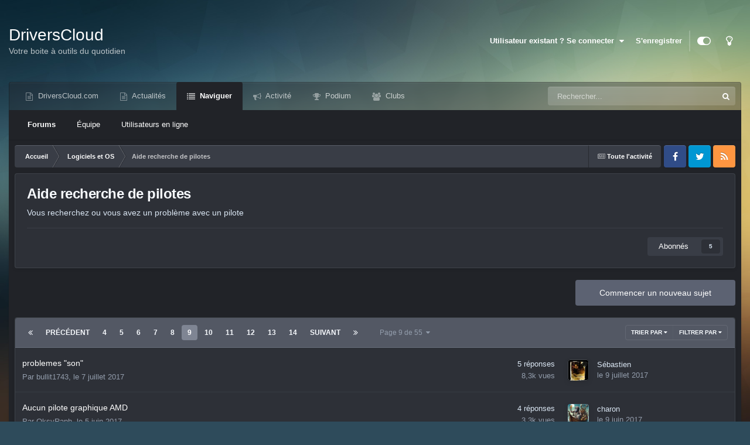

--- FILE ---
content_type: text/html;charset=UTF-8
request_url: https://forum.driverscloud.com/index.php?/forum/46-aide-recherche-de-pilotes/page/9/
body_size: 14444
content:
<!DOCTYPE html>
<html id="focus" lang="fr-FR" dir="ltr" 
data-focus-guest
data-focus-group-id='2'
data-focus-theme-id='8'
data-focus-alt-theme='9'
data-focus-navigation='default'




data-focus-picker='scroll'

data-focus-scheme='dark'

data-focus-cookie='8'

data-focus-userlinks='sep radius cta'
data-focus-post='margin mobile--no-margin'
data-focus-post-header='background border-v offset'
data-focus-post-controls='wide text'
data-focus-blocks='pages sectiontitle'
data-focus-ui="new-badge guest-alert"
data-focus-uniform="forum-icon sectiontitle" data-globaltemplate='4.7.12'>
	<head>
		<meta charset="utf-8">
        
		<title>Aide recherche de pilotes - Page 9 - DriversCloud.com</title>
		
		
			<!-- Matomo -->
<script>
  var _paq = window._paq = window._paq || [];
  /* tracker methods like "setCustomDimension" should be called before "trackPageView" */
  _paq.push(['trackPageView']);
  _paq.push(['enableLinkTracking']);
  (function() {
    var u="//analytics.driverscloud.com/";
    _paq.push(['setTrackerUrl', u+'matomo.php']);
    _paq.push(['setSiteId', '3']);
    var d=document, g=d.createElement('script'), s=d.getElementsByTagName('script')[0];
    g.async=true; g.src=u+'matomo.js'; s.parentNode.insertBefore(g,s);
  })();
</script>
<!-- End Matomo Code -->
		
		
		

	<meta name="viewport" content="width=device-width, initial-scale=1">


	
	


	<meta name="twitter:card" content="summary" />


	
		<meta name="twitter:site" content="@DriversCloud" />
	



	
		
	

	
		
			
				<meta name="description" content="Vous recherchez ou vous avez un problème avec un pilote">
			
		
	

	
		
			
				<meta property="og:title" content="Aide recherche de pilotes">
			
		
	

	
		
			
				<meta property="og:description" content="Vous recherchez ou vous avez un problème avec un pilote">
			
		
	

	
		
			
				<meta property="og:url" content="https://forum.driverscloud.com/index.php?/forum/46-aide-recherche-de-pilotes/page/9/">
			
		
	

	
		
			
				<meta property="og:site_name" content="DriversCloud.com">
			
		
	

	
		
			
				<meta property="og:locale" content="fr_FR">
			
		
	


	
		<link rel="canonical" href="https://forum.driverscloud.com/index.php?/forum/46-aide-recherche-de-pilotes/page/9/" />
	

	
		<link rel="first" href="https://forum.driverscloud.com/index.php?/forum/46-aide-recherche-de-pilotes/" />
	

	
		<link rel="prev" href="https://forum.driverscloud.com/index.php?/forum/46-aide-recherche-de-pilotes/page/8/" />
	

	
		<link rel="next" href="https://forum.driverscloud.com/index.php?/forum/46-aide-recherche-de-pilotes/page/10/" />
	

	
		<link rel="last" href="https://forum.driverscloud.com/index.php?/forum/46-aide-recherche-de-pilotes/page/55/" />
	

<link rel="alternate" type="application/rss+xml" title="Aide recherche de pilotes derniers sujets" href="https://forum.driverscloud.com/index.php?/forum/46-aide-recherche-de-pilotes.xml/" />



<link rel="manifest" href="https://forum.driverscloud.com/index.php?/manifest.webmanifest/">
<meta name="msapplication-config" content="https://forum.driverscloud.com/index.php?/browserconfig.xml/">
<meta name="msapplication-starturl" content="/index.php?/forums/">
<meta name="application-name" content="Forum DriversCloud">
<meta name="apple-mobile-web-app-title" content="Forum DriversCloud">

	<meta name="theme-color" content="#000000">


	<meta name="msapplication-TileColor" content="#000000">





	

	
		
			<link rel="icon" sizes="36x36" href="https://cdnforum.b-cdn.net/monthly_2021_08/android-chrome-36x36.png?v=1710271419">
		
	

	
		
			<link rel="icon" sizes="48x48" href="https://cdnforum.b-cdn.net/monthly_2021_08/android-chrome-48x48.png?v=1710271419">
		
	

	
		
			<link rel="icon" sizes="72x72" href="https://cdnforum.b-cdn.net/monthly_2021_08/android-chrome-72x72.png?v=1710271419">
		
	

	
		
			<link rel="icon" sizes="96x96" href="https://cdnforum.b-cdn.net/monthly_2021_08/android-chrome-96x96.png?v=1710271419">
		
	

	
		
			<link rel="icon" sizes="144x144" href="https://cdnforum.b-cdn.net/monthly_2021_08/android-chrome-144x144.png?v=1710271419">
		
	

	
		
			<link rel="icon" sizes="192x192" href="https://cdnforum.b-cdn.net/monthly_2021_08/android-chrome-192x192.png?v=1710271419">
		
	

	
		
			<link rel="icon" sizes="256x256" href="https://cdnforum.b-cdn.net/monthly_2021_08/android-chrome-256x256.png?v=1710271419">
		
	

	
		
			<link rel="icon" sizes="384x384" href="https://cdnforum.b-cdn.net/monthly_2021_08/android-chrome-384x384.png?v=1710271419">
		
	

	
		
			<link rel="icon" sizes="512x512" href="https://cdnforum.b-cdn.net/monthly_2021_08/android-chrome-512x512.png?v=1710271419">
		
	

	
		
			<meta name="msapplication-square70x70logo" content="https://cdnforum.b-cdn.net/monthly_2021_08/msapplication-square70x70logo.png?v=1710271419"/>
		
	

	
		
			<meta name="msapplication-TileImage" content="https://cdnforum.b-cdn.net/monthly_2021_08/msapplication-TileImage.png?v=1710271419"/>
		
	

	
		
			<meta name="msapplication-square150x150logo" content="https://cdnforum.b-cdn.net/monthly_2021_08/msapplication-square150x150logo.png?v=1710271419"/>
		
	

	
		
			<meta name="msapplication-wide310x150logo" content="https://cdnforum.b-cdn.net/monthly_2021_08/msapplication-wide310x150logo.png?v=1710271419"/>
		
	

	
		
			<meta name="msapplication-square310x310logo" content="https://cdnforum.b-cdn.net/monthly_2021_08/msapplication-square310x310logo.png?v=1710271419"/>
		
	

	
		
			
				<link rel="apple-touch-icon" href="https://cdnforum.b-cdn.net/monthly_2021_08/apple-touch-icon-57x57.png?v=1710271419">
			
		
	

	
		
			
				<link rel="apple-touch-icon" sizes="60x60" href="https://cdnforum.b-cdn.net/monthly_2021_08/apple-touch-icon-60x60.png?v=1710271419">
			
		
	

	
		
			
				<link rel="apple-touch-icon" sizes="72x72" href="https://cdnforum.b-cdn.net/monthly_2021_08/apple-touch-icon-72x72.png?v=1710271419">
			
		
	

	
		
			
				<link rel="apple-touch-icon" sizes="76x76" href="https://cdnforum.b-cdn.net/monthly_2021_08/apple-touch-icon-76x76.png?v=1710271419">
			
		
	

	
		
			
				<link rel="apple-touch-icon" sizes="114x114" href="https://cdnforum.b-cdn.net/monthly_2021_08/apple-touch-icon-114x114.png?v=1710271419">
			
		
	

	
		
			
				<link rel="apple-touch-icon" sizes="120x120" href="https://cdnforum.b-cdn.net/monthly_2021_08/apple-touch-icon-120x120.png?v=1710271419">
			
		
	

	
		
			
				<link rel="apple-touch-icon" sizes="144x144" href="https://cdnforum.b-cdn.net/monthly_2021_08/apple-touch-icon-144x144.png?v=1710271419">
			
		
	

	
		
			
				<link rel="apple-touch-icon" sizes="152x152" href="https://cdnforum.b-cdn.net/monthly_2021_08/apple-touch-icon-152x152.png?v=1710271419">
			
		
	

	
		
			
				<link rel="apple-touch-icon" sizes="180x180" href="https://cdnforum.b-cdn.net/monthly_2021_08/apple-touch-icon-180x180.png?v=1710271419">
			
		
	





<link rel="preload" href="//forum.driverscloud.com/applications/core/interface/font/fontawesome-webfont.woff2?v=4.7.0" as="font" crossorigin="anonymous">
		




	<link rel='stylesheet' href='https://cdnforum.b-cdn.net/css_built_8/341e4a57816af3ba440d891ca87450ff_framework.css?v=edb226dbc41760721924' media='all'>

	<link rel='stylesheet' href='https://cdnforum.b-cdn.net/css_built_8/05e81b71abe4f22d6eb8d1a929494829_responsive.css?v=edb226dbc41760721924' media='all'>

	<link rel='stylesheet' href='https://cdnforum.b-cdn.net/css_built_8/20446cf2d164adcc029377cb04d43d17_flags.css?v=edb226dbc41760721924' media='all'>

	<link rel='stylesheet' href='https://cdnforum.b-cdn.net/css_built_8/90eb5adf50a8c640f633d47fd7eb1778_core.css?v=edb226dbc41760721924' media='all'>

	<link rel='stylesheet' href='https://cdnforum.b-cdn.net/css_built_8/5a0da001ccc2200dc5625c3f3934497d_core_responsive.css?v=edb226dbc41760721924' media='all'>

	<link rel='stylesheet' href='https://cdnforum.b-cdn.net/css_built_8/62e269ced0fdab7e30e026f1d30ae516_forums.css?v=edb226dbc41760721924' media='all'>

	<link rel='stylesheet' href='https://cdnforum.b-cdn.net/css_built_8/76e62c573090645fb99a15a363d8620e_forums_responsive.css?v=edb226dbc41760721924' media='all'>





<link rel='stylesheet' href='https://cdnforum.b-cdn.net/css_built_8/258adbb6e4f3e83cd3b355f84e3fa002_custom.css?v=edb226dbc41760721924' media='all'>




		
<script type='text/javascript'>
var focusHtml = document.getElementById('focus');
var cookieId = focusHtml.getAttribute('data-focus-cookie');

//	['setting-name', enabled-by-default, has-toggle]
var focusSettings = [
	
 
	['mobile-footer', 1, 1],
	['fluid', 1, 1],
	['larger-font-size', 0, 1],
	['sticky-author-panel', 0, 1],
	['sticky-sidebar', 0, 1],
	['flip-sidebar', 0, 1],
	
	
]; 
for(var i = 0; i < focusSettings.length; i++) {
	var settingName = focusSettings[i][0];
	var isDefault = focusSettings[i][1];
	var allowToggle = focusSettings[i][2];
	if(allowToggle){
		var choice = localStorage.getItem(settingName);
		if( (choice === '1') || (!choice && (isDefault)) ){
			focusHtml.classList.add('enable--' + settingName + '');
		}
	} else if(isDefault){
		focusHtml.classList.add('enable--' + settingName + '');
	}
}

	var loadRandomBackground = function(){
		var randomBackgrounds = [ 1,2,3,4,];
		var randomBackground = randomBackgrounds[Math.floor(Math.random()*randomBackgrounds.length)];
		focusHtml.setAttribute('data-focus-bg', randomBackground);
		focusHtml.setAttribute('data-focus-bg-random', '');
	}


	
		var backgroundChoice = localStorage.getItem('focusBackground-' + cookieId + '') || '1';
		if (backgroundChoice == 'random'){
			loadRandomBackground();
		} else {
			focusHtml.setAttribute('data-focus-bg', '' + backgroundChoice + '');
		}
	

</script>

 
		
		
		

	
	<link rel='shortcut icon' href='https://cdnforum.b-cdn.net/monthly_2021_08/favicon.ico' type="image/x-icon">

		
 
	</head>
	<body class='ipsApp ipsApp_front ipsJS_none ipsClearfix' data-controller='core.front.core.app' data-message="" data-pageApp='forums' data-pageLocation='front' data-pageModule='forums' data-pageController='forums' data-pageID='46'  >
		
        

        

		<a href='#ipsLayout_mainArea' class='ipsHide' title='Aller au contenu principal de cette page' accesskey='m'>Aller au contenu</a>
		
<ul id='elMobileNav' class='ipsResponsive_hideDesktop' data-controller='core.front.core.mobileNav'>
	
		
			
			
				
					<li id='elMobileBreadcrumb'>
						<a href='https://forum.driverscloud.com/index.php?/forum/41-logiciels-et-os/'>
							<span>Logiciels et OS </span>
						</a>
					</li>
				
				
			
				
				
			
		
	
  
	<li class='elMobileNav__home'>
		<a href='https://forum.driverscloud.com/'><i class="fa fa-home" aria-hidden="true"></i></a>
	</li>
	
	
	<li >
		<a data-action="defaultStream" href='https://forum.driverscloud.com/index.php?/discover/'><i class="fa fa-newspaper-o" aria-hidden="true"></i></a>
	</li>

	

	
		<li class='ipsJS_show'>
			<a href='https://forum.driverscloud.com/index.php?/search/' data-class='display--focus-mobile-search'><i class='fa fa-search'></i></a>
		</li>
	

	
<li data-focus-editor>
	<a href='#'>
		<i class='fa fa-toggle-on'></i>
	</a>
</li>
<li data-focus-toggle-theme>
	<a href='#'>
		<i class='fa'></i>
	</a>
</li>
  	
	<li data-ipsDrawer data-ipsDrawer-drawerElem='#elMobileDrawer'>
		<a href='#'>
			
			
				
			
			
			
			<i class='fa fa-navicon'></i>
		</a>
	</li>
</ul>
		
<div class='focus-mobile-search'>
	<div class='focus-mobile-search__close' data-class='display--focus-mobile-search'><i class="fa fa-times" aria-hidden="true"></i></div>
</div>
		<div id='ipsLayout_header'>
			<header class='focus-header'>
				<div class='ipsLayout_container'>
					<div class='focus-header-align'>
						
<a class='focus-logo' href='https://forum.driverscloud.com/' accesskey='1'>
	
		<span class='focus-logo__text'>
			<span class='focus-logo__name'>DriversCloud</span>
			<span class='focus-logo__slogan'>Votre boite à outils du quotidien</span>
		</span>
	
</a>
						
							<div class='focus-user'>

	<ul id='elUserNav' class='ipsList_inline cSignedOut ipsResponsive_showDesktop'>
		
		
		
		
			
				<li id='elSignInLink'>
					<a href='https://forum.driverscloud.com/index.php?/login/' data-ipsMenu-closeOnClick="false" data-ipsMenu id='elUserSignIn'>
						Utilisateur existant ? Se connecter &nbsp;<i class='fa fa-caret-down'></i>
					</a>
					
<div id='elUserSignIn_menu' class='ipsMenu ipsMenu_auto ipsHide'>
	<form accept-charset='utf-8' method='post' action='https://forum.driverscloud.com/index.php?/login/'>
		<input type="hidden" name="csrfKey" value="646721fbeeee758882d185429edf636e">
		<input type="hidden" name="ref" value="aHR0cHM6Ly9mb3J1bS5kcml2ZXJzY2xvdWQuY29tL2luZGV4LnBocD8vZm9ydW0vNDYtYWlkZS1yZWNoZXJjaGUtZGUtcGlsb3Rlcy9wYWdlLzkv">
		<div data-role="loginForm">
			
			
			
				
<div class="ipsPad ipsForm ipsForm_vertical">
	<h4 class="ipsType_sectionHead">Se connecter</h4>
	<br><br>
	<ul class='ipsList_reset'>
		<li class="ipsFieldRow ipsFieldRow_noLabel ipsFieldRow_fullWidth">
			
			
				<input type="text" placeholder="Nom d'affichage" name="auth" autocomplete="username">
			
		</li>
		<li class="ipsFieldRow ipsFieldRow_noLabel ipsFieldRow_fullWidth">
			<input type="password" placeholder="Mot de passe" name="password" autocomplete="current-password">
		</li>
		<li class="ipsFieldRow ipsFieldRow_checkbox ipsClearfix">
			<span class="ipsCustomInput">
				<input type="checkbox" name="remember_me" id="remember_me_checkbox" value="1" checked aria-checked="true">
				<span></span>
			</span>
			<div class="ipsFieldRow_content">
				<label class="ipsFieldRow_label" for="remember_me_checkbox">Se souvenir de moi</label>
				<span class="ipsFieldRow_desc">Non-recommandé sur les ordinateurs partagés</span>
			</div>
		</li>
		<li class="ipsFieldRow ipsFieldRow_fullWidth">
			<button type="submit" name="_processLogin" value="usernamepassword" class="ipsButton ipsButton_primary ipsButton_small" id="elSignIn_submit">Se connecter</button>
			
				<p class="ipsType_right ipsType_small">
					
						<a href='https://forum.driverscloud.com/index.php?/lostpassword/' data-ipsDialog data-ipsDialog-title='Mot de passe oublié ?'>
					
					Mot de passe oublié ?</a>
				</p>
			
		</li>
	</ul>
</div>
			
		</div>
	</form>
</div>
				</li>
			
		
		
			<li>
				
					<a href='https://www.driverscloud.com/fr/compte/loginauth' target="_blank" rel="noopener">S&apos;enregistrer</a>
				
			</li>
		
		
<li class='elUserNav_sep'></li>
<li class='cUserNav_icon ipsJS_show' data-focus-editor>
	<a href='#' data-ipsTooltip>
		<i class='fa fa-toggle-on'></i>
	</a>
</li>
<li class='cUserNav_icon ipsJS_show' data-focus-toggle-theme>
	<a href='#' data-ipsTooltip>
		<i class='fa'></i>
	</a>
</li>

 
	</ul>
</div>
						
					</div>
				</div>
			</header>
			<div class='ipsLayout_container ipsResponsive_showDesktop'>
				<div class='focus-nav-bar'>
					<div class='ipsLayout_container ipsFlex ipsFlex-jc:between ipsFlex-ai:center'>
						<div class='focus-nav'>

	<nav data-controller='core.front.core.navBar' class=' ipsResponsive_showDesktop'>
		<div class='ipsNavBar_primary  ipsLayout_container '>
			<ul data-role="primaryNavBar" class='ipsClearfix'>
				


	
		
		
		<li  id='elNavSecondary_12' data-role="navBarItem" data-navApp="core" data-navExt="CustomItem">
			
			
				<a href="http://www.driverscloud.com"  data-navItem-id="12" >
					DriversCloud.com<span class='ipsNavBar_active__identifier'></span>
				</a>
			
			
				<ul class='ipsNavBar_secondary ipsHide' data-role='secondaryNavBar'>
					


	
		
		
		<li  id='elNavSecondary_13' data-role="navBarItem" data-navApp="core" data-navExt="CustomItem">
			
			
				<a href="http://www.driverscloud.com"  data-navItem-id="13" >
					Accueil<span class='ipsNavBar_active__identifier'></span>
				</a>
			
			
		</li>
	
	

	
		
		
		<li  id='elNavSecondary_14' data-role="navBarItem" data-navApp="core" data-navExt="CustomItem">
			
			
				<a href="http://www.driverscloud.com/cur/services/currentservice/39/partager-ma-configuration"  data-navItem-id="14" >
					Partager<span class='ipsNavBar_active__identifier'></span>
				</a>
			
			
		</li>
	
	

	
		
		
		<li  id='elNavSecondary_15' data-role="navBarItem" data-navApp="core" data-navExt="CustomItem">
			
			
				<a href="http://www.driverscloud.com/cur/services/currentservice/60/trouver-les-pilotes"  data-navItem-id="15" >
					MesPilotes<span class='ipsNavBar_active__identifier'></span>
				</a>
			
			
		</li>
	
	

	
		
		
		<li  id='elNavSecondary_16' data-role="navBarItem" data-navApp="core" data-navExt="CustomItem">
			
			
				<a href="http://www.driverscloud.com/cur/detecterconfig/currentconfig/1/resume"  data-navItem-id="16" >
					Mon PC<span class='ipsNavBar_active__identifier'></span>
				</a>
			
			
		</li>
	
	

	
		
		
		<li  id='elNavSecondary_17' data-role="navBarItem" data-navApp="core" data-navExt="CustomItem">
			
			
				<a href="http://www.driverscloud.com/cur/detecterconfig/currentconfig/51/surveillance-materielle"  data-navItem-id="17" >
					Surveillance<span class='ipsNavBar_active__identifier'></span>
				</a>
			
			
		</li>
	
	

	
		
		
		<li  id='elNavSecondary_18' data-role="navBarItem" data-navApp="core" data-navExt="CustomItem">
			
			
				<a href="http://www.driverscloud.com/cur/detecterconfig/currentconfig/46/analyse-des-bsod"  data-navItem-id="18" >
					Analyse BSOD<span class='ipsNavBar_active__identifier'></span>
				</a>
			
			
		</li>
	
	

	
		
		
		<li  id='elNavSecondary_19' data-role="navBarItem" data-navApp="core" data-navExt="CustomItem">
			
			
				<a href="http://www.driverscloud.com/cur/preferences"  data-navItem-id="19" >
					Paramètres<span class='ipsNavBar_active__identifier'></span>
				</a>
			
			
		</li>
	
	

					<li class='ipsHide' id='elNavigationMore_12' data-role='navMore'>
						<a href='#' data-ipsMenu data-ipsMenu-appendTo='#elNavigationMore_12' id='elNavigationMore_12_dropdown'>Plus <i class='fa fa-caret-down'></i></a>
						<ul class='ipsHide ipsMenu ipsMenu_auto' id='elNavigationMore_12_dropdown_menu' data-role='moreDropdown'></ul>
					</li>
				</ul>
			
		</li>
	
	

	
		
		
		<li  id='elNavSecondary_20' data-role="navBarItem" data-navApp="core" data-navExt="CustomItem">
			
			
				<a href="http://www.driverscloud.com/cur/news"  data-navItem-id="20" >
					Actualités<span class='ipsNavBar_active__identifier'></span>
				</a>
			
			
		</li>
	
	

	
		
		
			
		
		<li class='ipsNavBar_active' data-active id='elNavSecondary_1' data-role="navBarItem" data-navApp="core" data-navExt="CustomItem">
			
			
				<a href="https://forum.driverscloud.com"  data-navItem-id="1" data-navDefault>
					Naviguer<span class='ipsNavBar_active__identifier'></span>
				</a>
			
			
				<ul class='ipsNavBar_secondary ' data-role='secondaryNavBar'>
					


	
		
		
			
		
		<li class='ipsNavBar_active' data-active id='elNavSecondary_8' data-role="navBarItem" data-navApp="forums" data-navExt="Forums">
			
			
				<a href="https://forum.driverscloud.com/index.php"  data-navItem-id="8" data-navDefault>
					Forums<span class='ipsNavBar_active__identifier'></span>
				</a>
			
			
		</li>
	
	

	
	

	
		
		
		<li  id='elNavSecondary_10' data-role="navBarItem" data-navApp="core" data-navExt="StaffDirectory">
			
			
				<a href="https://forum.driverscloud.com/index.php?/staff/"  data-navItem-id="10" >
					Équipe<span class='ipsNavBar_active__identifier'></span>
				</a>
			
			
		</li>
	
	

	
		
		
		<li  id='elNavSecondary_11' data-role="navBarItem" data-navApp="core" data-navExt="OnlineUsers">
			
			
				<a href="https://forum.driverscloud.com/index.php?/online/"  data-navItem-id="11" >
					Utilisateurs en ligne<span class='ipsNavBar_active__identifier'></span>
				</a>
			
			
		</li>
	
	

					<li class='ipsHide' id='elNavigationMore_1' data-role='navMore'>
						<a href='#' data-ipsMenu data-ipsMenu-appendTo='#elNavigationMore_1' id='elNavigationMore_1_dropdown'>Plus <i class='fa fa-caret-down'></i></a>
						<ul class='ipsHide ipsMenu ipsMenu_auto' id='elNavigationMore_1_dropdown_menu' data-role='moreDropdown'></ul>
					</li>
				</ul>
			
		</li>
	
	

	
		
		
		<li  id='elNavSecondary_2' data-role="navBarItem" data-navApp="core" data-navExt="CustomItem">
			
			
				<a href="https://forum.driverscloud.com/index.php?/discover/"  data-navItem-id="2" >
					Activité<span class='ipsNavBar_active__identifier'></span>
				</a>
			
			
				<ul class='ipsNavBar_secondary ipsHide' data-role='secondaryNavBar'>
					


	
		
		
		<li  id='elNavSecondary_3' data-role="navBarItem" data-navApp="core" data-navExt="AllActivity">
			
			
				<a href="https://forum.driverscloud.com/index.php?/discover/"  data-navItem-id="3" >
					Toute l'activité<span class='ipsNavBar_active__identifier'></span>
				</a>
			
			
		</li>
	
	

	
		
		
		<li  id='elNavSecondary_4' data-role="navBarItem" data-navApp="core" data-navExt="YourActivityStreams">
			
			
				<a href="#"  data-navItem-id="4" >
					Mon flux d'activité<span class='ipsNavBar_active__identifier'></span>
				</a>
			
			
		</li>
	
	

	
		
		
		<li  id='elNavSecondary_5' data-role="navBarItem" data-navApp="core" data-navExt="YourActivityStreamsItem">
			
			
				<a href="https://forum.driverscloud.com/index.php?/discover/unread/"  data-navItem-id="5" >
					Contenu non lu<span class='ipsNavBar_active__identifier'></span>
				</a>
			
			
		</li>
	
	

	
		
		
		<li  id='elNavSecondary_6' data-role="navBarItem" data-navApp="core" data-navExt="YourActivityStreamsItem">
			
			
				<a href="https://forum.driverscloud.com/index.php?/discover/content-started/"  data-navItem-id="6" >
					Contenu que j'ai commencé<span class='ipsNavBar_active__identifier'></span>
				</a>
			
			
		</li>
	
	

	
		
		
		<li  id='elNavSecondary_7' data-role="navBarItem" data-navApp="core" data-navExt="Search">
			
			
				<a href="https://forum.driverscloud.com/index.php?/search/"  data-navItem-id="7" >
					Recherche<span class='ipsNavBar_active__identifier'></span>
				</a>
			
			
		</li>
	
	

					<li class='ipsHide' id='elNavigationMore_2' data-role='navMore'>
						<a href='#' data-ipsMenu data-ipsMenu-appendTo='#elNavigationMore_2' id='elNavigationMore_2_dropdown'>Plus <i class='fa fa-caret-down'></i></a>
						<ul class='ipsHide ipsMenu ipsMenu_auto' id='elNavigationMore_2_dropdown_menu' data-role='moreDropdown'></ul>
					</li>
				</ul>
			
		</li>
	
	

	
		
		
		<li  id='elNavSecondary_21' data-role="navBarItem" data-navApp="core" data-navExt="Leaderboard">
			
			
				<a href="https://forum.driverscloud.com/index.php?/leaderboard/"  data-navItem-id="21" >
					Podium<span class='ipsNavBar_active__identifier'></span>
				</a>
			
			
		</li>
	
	

	
	

	
		
		
		<li  id='elNavSecondary_23' data-role="navBarItem" data-navApp="core" data-navExt="Clubs">
			
			
				<a href="https://forum.driverscloud.com/index.php?/clubs/"  data-navItem-id="23" >
					Clubs<span class='ipsNavBar_active__identifier'></span>
				</a>
			
			
		</li>
	
	

				
				<li class='ipsHide' id='elNavigationMore' data-role='navMore'>
					<a href='#' data-ipsMenu data-ipsMenu-appendTo='#elNavigationMore' id='elNavigationMore_dropdown'>Plus<span class='ipsNavBar_active__identifier'></span></a>
					<ul class='ipsNavBar_secondary ipsHide' data-role='secondaryNavBar'>
						<li class='ipsHide' id='elNavigationMore_more' data-role='navMore'>
							<a href='#' data-ipsMenu data-ipsMenu-appendTo='#elNavigationMore_more' id='elNavigationMore_more_dropdown'>Plus <i class='fa fa-caret-down'></i></a>
							<ul class='ipsHide ipsMenu ipsMenu_auto' id='elNavigationMore_more_dropdown_menu' data-role='moreDropdown'></ul>
						</li>
					</ul>
				</li>
				
			</ul>
			

	<div id="elSearchWrapper">
		<div id='elSearch' data-controller="core.front.core.quickSearch">
			<form accept-charset='utf-8' action='//forum.driverscloud.com/index.php?/search/&amp;do=quicksearch' method='post'>
                <input type='search' id='elSearchField' placeholder='Rechercher...' name='q' autocomplete='off' aria-label='Recherche'>
                <details class='cSearchFilter'>
                    <summary class='cSearchFilter__text'></summary>
                    <ul class='cSearchFilter__menu'>
                        
                        <li><label><input type="radio" name="type" value="all" ><span class='cSearchFilter__menuText'>Partout</span></label></li>
                        
                            
                                <li><label><input type="radio" name="type" value='contextual_{&quot;type&quot;:&quot;forums_topic&quot;,&quot;nodes&quot;:46}' checked><span class='cSearchFilter__menuText'>Ce forum</span></label></li>
                            
                        
                        
                            <li><label><input type="radio" name="type" value="core_statuses_status"><span class='cSearchFilter__menuText'>Mises à jour de statut</span></label></li>
                        
                            <li><label><input type="radio" name="type" value="forums_topic"><span class='cSearchFilter__menuText'>Sujets</span></label></li>
                        
                            <li><label><input type="radio" name="type" value="calendar_event"><span class='cSearchFilter__menuText'>Évènements</span></label></li>
                        
                            <li><label><input type="radio" name="type" value="core_members"><span class='cSearchFilter__menuText'>Membres</span></label></li>
                        
                    </ul>
                </details>
				<button class='cSearchSubmit' type="submit" aria-label='Recherche'><i class="fa fa-search"></i></button>
			</form>
		</div>
	</div>

		</div>
	</nav>
</div>
						
							<div class='focus-search'></div>
						
					</div>
				</div>
			</div>
		</div>
		<main id='ipsLayout_body' class='ipsLayout_container'>
			<div class='focus-content'>
				<div class='focus-content-padding'>
					<div id='ipsLayout_contentArea'>
						<div class='focus-precontent'>
							<div class='focus-breadcrumb'>
								
<nav class='ipsBreadcrumb ipsBreadcrumb_top ipsFaded_withHover'>
	

	<ul class='ipsList_inline ipsPos_right'>
		
		<li >
			<a data-action="defaultStream" class='ipsType_light '  href='https://forum.driverscloud.com/index.php?/discover/'><i class="fa fa-newspaper-o" aria-hidden="true"></i> <span>Toute l'activité</span></a>
		</li>
		
	</ul>

	<ul data-role="breadcrumbList">
		<li>
			<a title="Accueil" href='https://forum.driverscloud.com/'>
				<span>Accueil <i class='fa fa-angle-right'></i></span>
			</a>
		</li>
		
		
			<li>
				
					<a href='https://forum.driverscloud.com/index.php?/forum/41-logiciels-et-os/'>
						<span>Logiciels et OS  <i class='fa fa-angle-right' aria-hidden="true"></i></span>
					</a>
				
			</li>
		
			<li>
				
					Aide recherche de pilotes
				
			</li>
		
	</ul>
</nav>
								

<ul class='focus-social focus-social--iconOnly'>
	<li><a href='https://www.facebook.com/DriversCloud' target="_blank" rel="noopener"><span>Facebook</span></a></li>
<li><a href='https://twitter.com/driverscloud' target="_blank" rel="noopener"><span>Twitter</span></a></li>
<li><a href='https://www.driverscloud.com/fr/rss/0/tous#.rss' target="_blank" rel="noopener"><span>RSS</span></a></li>

</ul>

							</div>
						</div>
						





						<div id='ipsLayout_contentWrapper'>
							
							<div id='ipsLayout_mainArea'>
								
								
								
								
								

	




								




	
	<div class="ipsPageHeader  ipsBox ipsResponsive_pull ipsPadding ipsClearfix" >
		<header>
			
			<h1 class="ipsType_pageTitle">Aide recherche de pilotes</h1>
			
				



<div class='ipsType_richText ipsType_normal' data-controller='core.front.core.lightboxedImages' >
<p>
	Vous recherchez ou vous avez un problème avec un pilote
</p>

</div>

			
			
			
				<hr class='ipsHr ipsResponsive_hidePhone' />
				<div class='ipsClearfix ipsResponsive_hidePhone'>
					<div class='ipsPos_right'>
                        
                        

<div data-followApp='forums' data-followArea='forum' data-followID='46' data-controller='core.front.core.followButton'>
	

	<a href='https://forum.driverscloud.com/index.php?/login/' rel="nofollow" class="ipsFollow ipsPos_middle ipsButton ipsButton_light ipsButton_verySmall " data-role="followButton" data-ipsTooltip title='Connectez-vous pour suivre ceci'>
		<span>Abonnés</span>
		<span class='ipsCommentCount'>5</span>
	</a>

</div>
                    </div>
				</div>
			
		</header>
	</div>
	
	

<div data-controller='forums.front.forum.forumPage'>
	<ul class="ipsToolList ipsToolList_horizontal ipsSpacer_both">
		

	<li class='ipsToolList_primaryAction'>
		
			<a class="ipsButton ipsButton_medium ipsButton_important ipsButton_fullWidth" href="https://forum.driverscloud.com/index.php?/forum/46-aide-recherche-de-pilotes/&amp;do=add" title='Commencer un nouveau sujet dans ce forum' rel='nofollow noindex'>Commencer un nouveau sujet</a>
		
	</li>






	</ul>
	
<div class='ipsBox ipsResponsive_pull' data-baseurl='https://forum.driverscloud.com/index.php?/forum/46-aide-recherche-de-pilotes/page/9/' data-resort='listResort' data-tableID='topics'  data-controller='core.global.core.table'>
	
		<h2 class='ipsType_sectionTitle ipsHide ipsType_medium ipsType_reset ipsClear'>1�374 sujets dans ce forum </h2>
	

	
	<div class="ipsButtonBar ipsPad_half ipsClearfix ipsClear">
		

		<ul class="ipsButtonRow ipsPos_right ipsClearfix">
			
				<li>
					<a href="#elSortByMenu_menu" id="elSortByMenu_9f2adac2ab763520d81a1aedd151ba64" data-role='sortButton' data-ipsMenu data-ipsMenu-activeClass="ipsButtonRow_active" data-ipsMenu-selectable="radio">Trier par <i class="fa fa-caret-down"></i></a>
					<ul class="ipsMenu ipsMenu_auto ipsMenu_withStem ipsMenu_selectable ipsHide" id="elSortByMenu_9f2adac2ab763520d81a1aedd151ba64_menu">
						
						
							<li class="ipsMenu_item ipsMenu_itemChecked" data-ipsMenuValue="last_post" data-sortDirection='desc'><a href="https://forum.driverscloud.com/index.php?/forum/46-aide-recherche-de-pilotes/&amp;sortby=last_post&amp;sortdirection=desc" rel="nofollow">Récemment mis à jour</a></li>
						
							<li class="ipsMenu_item " data-ipsMenuValue="title" data-sortDirection='asc'><a href="https://forum.driverscloud.com/index.php?/forum/46-aide-recherche-de-pilotes/&amp;sortby=title&amp;sortdirection=asc" rel="nofollow">Titre</a></li>
						
							<li class="ipsMenu_item " data-ipsMenuValue="start_date" data-sortDirection='desc'><a href="https://forum.driverscloud.com/index.php?/forum/46-aide-recherche-de-pilotes/&amp;sortby=start_date&amp;sortdirection=desc" rel="nofollow">Date de début</a></li>
						
							<li class="ipsMenu_item " data-ipsMenuValue="views" data-sortDirection='desc'><a href="https://forum.driverscloud.com/index.php?/forum/46-aide-recherche-de-pilotes/&amp;sortby=views&amp;sortdirection=desc" rel="nofollow">Les plus vus</a></li>
						
							<li class="ipsMenu_item " data-ipsMenuValue="posts" data-sortDirection='desc'><a href="https://forum.driverscloud.com/index.php?/forum/46-aide-recherche-de-pilotes/&amp;sortby=posts&amp;sortdirection=desc" rel="nofollow">Les plus répondus</a></li>
						
						
							<li class="ipsMenu_item " data-noSelect="true">
								<a href='https://forum.driverscloud.com/index.php?/forum/46-aide-recherche-de-pilotes/page/9/&amp;advancedSearchForm=1&amp;sortby=forums_topics.last_post&amp;sortdirection=DESC' rel="nofollow" data-ipsDialog data-ipsDialog-title='Tri personnalisé'>Personnalisé</a>
							</li>
						
					</ul>
				</li>
			
			
				<li>
					<a href="#elFilterByMenu_menu" id="elFilterByMenu_9f2adac2ab763520d81a1aedd151ba64" data-role='tableFilterMenu' data-ipsMenu data-ipsMenu-activeClass="ipsButtonRow_active" data-ipsMenu-selectable="radio">Filtrer par <i class="fa fa-caret-down"></i></a>
					<ul class='ipsMenu ipsMenu_auto ipsMenu_withStem ipsMenu_selectable ipsHide' data-role="tableFilterMenu" id='elFilterByMenu_9f2adac2ab763520d81a1aedd151ba64_menu'>
						<li data-action="tableFilter" data-ipsMenuValue='' class='ipsMenu_item ipsMenu_itemChecked'>
							<a href='https://forum.driverscloud.com/index.php?/forum/46-aide-recherche-de-pilotes/&amp;filter=&amp;sortby=forums_topics.last_post&amp;sortdirection=DESC' rel="nofollow">Tout</a>
						</li>
						
							<li data-action="tableFilter" data-ipsMenuValue='solved_topics' class='ipsMenu_item '>
								<a href='https://forum.driverscloud.com/index.php?/forum/46-aide-recherche-de-pilotes/&amp;filter=solved_topics&amp;sortby=forums_topics.last_post&amp;sortdirection=DESC' rel="nofollow">Solved Topics</a>
							</li>
						
							<li data-action="tableFilter" data-ipsMenuValue='unsolved_topics' class='ipsMenu_item '>
								<a href='https://forum.driverscloud.com/index.php?/forum/46-aide-recherche-de-pilotes/&amp;filter=unsolved_topics&amp;sortby=forums_topics.last_post&amp;sortdirection=DESC' rel="nofollow">Unsolved Topics</a>
							</li>
						
					</ul>
				</li>
				
		</ul>
		


		<div data-role="tablePagination" >
			


	
	<ul class='ipsPagination' id='elPagination_b34a9cb28faa47d957b9d2393c104cd5_507177718' data-ipsPagination-seoPagination='true' data-pages='55' data-ipsPagination  data-ipsPagination-pages="55" data-ipsPagination-perPage='25'>
		
			
				<li class='ipsPagination_first'><a href='https://forum.driverscloud.com/index.php?/forum/46-aide-recherche-de-pilotes/' rel="first" data-page='1' data-ipsTooltip title='Première page'><i class='fa fa-angle-double-left'></i></a></li>
				<li class='ipsPagination_prev'><a href='https://forum.driverscloud.com/index.php?/forum/46-aide-recherche-de-pilotes/page/8/' rel="prev" data-page='8' data-ipsTooltip title='Page précédente'>Précédent</a></li>
				
					<li class='ipsPagination_page'><a href='https://forum.driverscloud.com/index.php?/forum/46-aide-recherche-de-pilotes/page/4/' data-page='4'>4</a></li>
				
					<li class='ipsPagination_page'><a href='https://forum.driverscloud.com/index.php?/forum/46-aide-recherche-de-pilotes/page/5/' data-page='5'>5</a></li>
				
					<li class='ipsPagination_page'><a href='https://forum.driverscloud.com/index.php?/forum/46-aide-recherche-de-pilotes/page/6/' data-page='6'>6</a></li>
				
					<li class='ipsPagination_page'><a href='https://forum.driverscloud.com/index.php?/forum/46-aide-recherche-de-pilotes/page/7/' data-page='7'>7</a></li>
				
					<li class='ipsPagination_page'><a href='https://forum.driverscloud.com/index.php?/forum/46-aide-recherche-de-pilotes/page/8/' data-page='8'>8</a></li>
				
			
			<li class='ipsPagination_page ipsPagination_active'><a href='https://forum.driverscloud.com/index.php?/forum/46-aide-recherche-de-pilotes/page/9/' data-page='9'>9</a></li>
			
				
					<li class='ipsPagination_page'><a href='https://forum.driverscloud.com/index.php?/forum/46-aide-recherche-de-pilotes/page/10/' data-page='10'>10</a></li>
				
					<li class='ipsPagination_page'><a href='https://forum.driverscloud.com/index.php?/forum/46-aide-recherche-de-pilotes/page/11/' data-page='11'>11</a></li>
				
					<li class='ipsPagination_page'><a href='https://forum.driverscloud.com/index.php?/forum/46-aide-recherche-de-pilotes/page/12/' data-page='12'>12</a></li>
				
					<li class='ipsPagination_page'><a href='https://forum.driverscloud.com/index.php?/forum/46-aide-recherche-de-pilotes/page/13/' data-page='13'>13</a></li>
				
					<li class='ipsPagination_page'><a href='https://forum.driverscloud.com/index.php?/forum/46-aide-recherche-de-pilotes/page/14/' data-page='14'>14</a></li>
				
				<li class='ipsPagination_next'><a href='https://forum.driverscloud.com/index.php?/forum/46-aide-recherche-de-pilotes/page/10/' rel="next" data-page='10' data-ipsTooltip title='Page suivante'>Suivant</a></li>
				<li class='ipsPagination_last'><a href='https://forum.driverscloud.com/index.php?/forum/46-aide-recherche-de-pilotes/page/55/' rel="last" data-page='55' data-ipsTooltip title='Dernière page'><i class='fa fa-angle-double-right'></i></a></li>
			
			
				<li class='ipsPagination_pageJump'>
					<a href='#' data-ipsMenu data-ipsMenu-closeOnClick='false' data-ipsMenu-appendTo='#elPagination_b34a9cb28faa47d957b9d2393c104cd5_507177718' id='elPagination_b34a9cb28faa47d957b9d2393c104cd5_507177718_jump'>Page 9 de 55 &nbsp;<i class='fa fa-caret-down'></i></a>
					<div class='ipsMenu ipsMenu_narrow ipsPadding ipsHide' id='elPagination_b34a9cb28faa47d957b9d2393c104cd5_507177718_jump_menu'>
						<form accept-charset='utf-8' method='post' action='https://forum.driverscloud.com/index.php?/forum/46-aide-recherche-de-pilotes/' data-role="pageJump" data-baseUrl='#'>
							<ul class='ipsForm ipsForm_horizontal'>
								<li class='ipsFieldRow'>
									<input type='number' min='1' max='55' placeholder='Numéro de page' class='ipsField_fullWidth' name='page'>
								</li>
								<li class='ipsFieldRow ipsFieldRow_fullWidth'>
									<input type='submit' class='ipsButton_fullWidth ipsButton ipsButton_verySmall ipsButton_primary' value='S&#8217;y rendre'>
								</li>
							</ul>
						</form>
					</div>
				</li>
			
		
	</ul>

		</div>
	</div>
	
	
		
			<ol class='ipsClear ipsDataList cForumTopicTable  cTopicList ' id='elTable_9f2adac2ab763520d81a1aedd151ba64' data-role="tableRows">
				


	
	

	
	

	
	

	
	

	
	

	
	

	
	

	
	

	
	

	
	

	
	

	
	

	
	

	
	

	
	

	
	

	
	

	
	

	
	

	
	

	
	

	
	

	
	

	
	

	
	


	
	
		
		
		
		
			<li class="ipsDataItem ipsDataItem_responsivePhoto     " data-rowID='9958' data-location='' data-controller='forums.front.forum.topicRow'>
				
				<div class='ipsDataItem_main'>
					
					<h4 class='ipsDataItem_title ipsContained_container'>
						
						
						
						

						
						
						
										
												

						<span class='ipsType_break ipsContained'>
							<a href='https://forum.driverscloud.com/index.php?/topic/9958-problemes-son/' class='' title='problemes &quot;son&quot; '  data-ipsHover data-ipsHover-target='https://forum.driverscloud.com/index.php?/topic/9958-problemes-son/&amp;preview=1' data-ipsHover-timeout='1.5'>
								<span>
									problemes &quot;son&quot;
								</span>
							</a>
						</span>
						
					</h4>
					<span data-role="activeUsers"></span>
					<div class='ipsDataItem_meta ipsType_reset ipsType_light ipsType_blendLinks'>
						<span>
							Par 


<a href='https://forum.driverscloud.com/index.php?/profile/220593-bullit1743/' rel="nofollow" data-ipsHover data-ipsHover-width='370' data-ipsHover-target='https://forum.driverscloud.com/index.php?/profile/220593-bullit1743/&amp;do=hovercard&amp;referrer=https%253A%252F%252Fforum.driverscloud.com%252Findex.php%253F%252Fforum%252F46-aide-recherche-de-pilotes%252Fpage%252F9%252F' title="Aller au profile de bullit1743" class="ipsType_break">bullit1743</a>,
						</span><time datetime='2017-07-07T14:41:30Z' title='07/07/2017 14:41' data-short='8 ans'>le 7 juillet 2017</time>
						
						
					</div>
				</div>
				<ul class='ipsDataItem_stats'>
					
					
						<li  data-statType='forums_comments'>
						    
							<span class='ipsDataItem_stats_number'>5</span>
							<span class='ipsDataItem_stats_type'> réponses </span>
						    
							
						</li>
					
						<li class='ipsType_light' data-statType='num_views'>
						    
							<span class='ipsDataItem_stats_number'>8,3k</span>
							<span class='ipsDataItem_stats_type'> vues </span>
						    
							
						</li>
					
				</ul>
				<ul class='ipsDataItem_lastPoster ipsDataItem_withPhoto ipsType_blendLinks'>
					<li>
						
							


	<a href="https://forum.driverscloud.com/index.php?/profile/202621-s%C3%A9bastien/" rel="nofollow" data-ipsHover data-ipsHover-width="370" data-ipsHover-target="https://forum.driverscloud.com/index.php?/profile/202621-s%C3%A9bastien/&amp;do=hovercard" class="ipsUserPhoto ipsUserPhoto_tiny" title="Aller au profile de Sébastien">
		<img src='https://cdnforum.b-cdn.net/monthly_2021_04/557330494_futurepastdriverscloud.thumb.jpg.985f6b954338f8d01fb1db4105e516ac.jpg' alt='Sébastien' loading="lazy">
	</a>

						
					</li>
					<li>
						
							
								


<a href='https://forum.driverscloud.com/index.php?/profile/202621-s%C3%A9bastien/' rel="nofollow" data-ipsHover data-ipsHover-width='370' data-ipsHover-target='https://forum.driverscloud.com/index.php?/profile/202621-s%C3%A9bastien/&amp;do=hovercard&amp;referrer=https%253A%252F%252Fforum.driverscloud.com%252Findex.php%253F%252Fforum%252F46-aide-recherche-de-pilotes%252Fpage%252F9%252F' title="Aller au profile de Sébastien" class="ipsType_break">Sébastien</a>
							
						
					</li>
					<li class="ipsType_light">
						
							<time datetime='2017-07-09T07:27:19Z' title='09/07/2017 07:27' data-short='8 ans'>le 9 juillet 2017</time>
						
					</li>
				</ul>
				
			</li>
		
	
		
		
		
		
			<li class="ipsDataItem ipsDataItem_responsivePhoto     " data-rowID='9919' data-location='' data-controller='forums.front.forum.topicRow'>
				
				<div class='ipsDataItem_main'>
					
					<h4 class='ipsDataItem_title ipsContained_container'>
						
						
						
						

						
						
						
										
												

						<span class='ipsType_break ipsContained'>
							<a href='https://forum.driverscloud.com/index.php?/topic/9919-aucun-pilote-graphique-amd/' class='' title='Aucun pilote graphique AMD '  data-ipsHover data-ipsHover-target='https://forum.driverscloud.com/index.php?/topic/9919-aucun-pilote-graphique-amd/&amp;preview=1' data-ipsHover-timeout='1.5'>
								<span>
									Aucun pilote graphique AMD
								</span>
							</a>
						</span>
						
					</h4>
					<span data-role="activeUsers"></span>
					<div class='ipsDataItem_meta ipsType_reset ipsType_light ipsType_blendLinks'>
						<span>
							Par 


<a href='https://forum.driverscloud.com/index.php?/profile/220317-oksyraph/' rel="nofollow" data-ipsHover data-ipsHover-width='370' data-ipsHover-target='https://forum.driverscloud.com/index.php?/profile/220317-oksyraph/&amp;do=hovercard&amp;referrer=https%253A%252F%252Fforum.driverscloud.com%252Findex.php%253F%252Fforum%252F46-aide-recherche-de-pilotes%252Fpage%252F9%252F' title="Aller au profile de OksyRaph" class="ipsType_break">OksyRaph</a>,
						</span><time datetime='2017-06-05T22:08:02Z' title='05/06/2017 22:08' data-short='8 ans'>le 5 juin 2017</time>
						
						
					</div>
				</div>
				<ul class='ipsDataItem_stats'>
					
					
						<li  data-statType='forums_comments'>
						    
							<span class='ipsDataItem_stats_number'>4</span>
							<span class='ipsDataItem_stats_type'> réponses </span>
						    
							
						</li>
					
						<li class='ipsType_light' data-statType='num_views'>
						    
							<span class='ipsDataItem_stats_number'>3,3k</span>
							<span class='ipsDataItem_stats_type'> vues </span>
						    
							
						</li>
					
				</ul>
				<ul class='ipsDataItem_lastPoster ipsDataItem_withPhoto ipsType_blendLinks'>
					<li>
						
							


	<a href="https://forum.driverscloud.com/index.php?/profile/1-charon/" rel="nofollow" data-ipsHover data-ipsHover-width="370" data-ipsHover-target="https://forum.driverscloud.com/index.php?/profile/1-charon/&amp;do=hovercard" class="ipsUserPhoto ipsUserPhoto_tiny" title="Aller au profile de charon">
		<img src='https://cdnforum.b-cdn.net/monthly_2024_01/avatarcharon.thumb.jpg.34569a089ec9763d9e1509c4a5efc9da.jpg' alt='charon' loading="lazy">
	</a>

						
					</li>
					<li>
						
							
								


<a href='https://forum.driverscloud.com/index.php?/profile/1-charon/' rel="nofollow" data-ipsHover data-ipsHover-width='370' data-ipsHover-target='https://forum.driverscloud.com/index.php?/profile/1-charon/&amp;do=hovercard&amp;referrer=https%253A%252F%252Fforum.driverscloud.com%252Findex.php%253F%252Fforum%252F46-aide-recherche-de-pilotes%252Fpage%252F9%252F' title="Aller au profile de charon" class="ipsType_break">charon</a>
							
						
					</li>
					<li class="ipsType_light">
						
							<time datetime='2017-06-09T18:20:24Z' title='09/06/2017 18:20' data-short='8 ans'>le 9 juin 2017</time>
						
					</li>
				</ul>
				
			</li>
		
	
		
		
		
		
			<li class="ipsDataItem ipsDataItem_responsivePhoto     " data-rowID='9921' data-location='' data-controller='forums.front.forum.topicRow'>
				
				<div class='ipsDataItem_main'>
					
					<h4 class='ipsDataItem_title ipsContained_container'>
						
						
						
						

						
						
						
										
												

						<span class='ipsType_break ipsContained'>
							<a href='https://forum.driverscloud.com/index.php?/topic/9921-resolu-port-usb30-d%C3%A9faillance/' class='' title='[RESOLU] Port USB3.0 défaillance '  data-ipsHover data-ipsHover-target='https://forum.driverscloud.com/index.php?/topic/9921-resolu-port-usb30-d%C3%A9faillance/&amp;preview=1' data-ipsHover-timeout='1.5'>
								<span>
									[RESOLU] Port USB3.0 défaillance
								</span>
							</a>
						</span>
						
					</h4>
					<span data-role="activeUsers"></span>
					<div class='ipsDataItem_meta ipsType_reset ipsType_light ipsType_blendLinks'>
						<span>
							Par 


<a href='https://forum.driverscloud.com/index.php?/profile/220319-dubignyp/' rel="nofollow" data-ipsHover data-ipsHover-width='370' data-ipsHover-target='https://forum.driverscloud.com/index.php?/profile/220319-dubignyp/&amp;do=hovercard&amp;referrer=https%253A%252F%252Fforum.driverscloud.com%252Findex.php%253F%252Fforum%252F46-aide-recherche-de-pilotes%252Fpage%252F9%252F' title="Aller au profile de dubignyp" class="ipsType_break">dubignyp</a>,
						</span><time datetime='2017-06-06T09:01:21Z' title='06/06/2017 09:01' data-short='8 ans'>le 6 juin 2017</time>
						
						
					</div>
				</div>
				<ul class='ipsDataItem_stats'>
					
					
						<li  data-statType='forums_comments'>
						    
							<span class='ipsDataItem_stats_number'>22</span>
							<span class='ipsDataItem_stats_type'> réponses </span>
						    
							
						</li>
					
						<li class='ipsType_light' data-statType='num_views'>
						    
							<span class='ipsDataItem_stats_number'>3,3k</span>
							<span class='ipsDataItem_stats_type'> vues </span>
						    
							
						</li>
					
				</ul>
				<ul class='ipsDataItem_lastPoster ipsDataItem_withPhoto ipsType_blendLinks'>
					<li>
						
							


	<a href="https://forum.driverscloud.com/index.php?/profile/202621-s%C3%A9bastien/" rel="nofollow" data-ipsHover data-ipsHover-width="370" data-ipsHover-target="https://forum.driverscloud.com/index.php?/profile/202621-s%C3%A9bastien/&amp;do=hovercard" class="ipsUserPhoto ipsUserPhoto_tiny" title="Aller au profile de Sébastien">
		<img src='https://cdnforum.b-cdn.net/monthly_2021_04/557330494_futurepastdriverscloud.thumb.jpg.985f6b954338f8d01fb1db4105e516ac.jpg' alt='Sébastien' loading="lazy">
	</a>

						
					</li>
					<li>
						
							
								


<a href='https://forum.driverscloud.com/index.php?/profile/202621-s%C3%A9bastien/' rel="nofollow" data-ipsHover data-ipsHover-width='370' data-ipsHover-target='https://forum.driverscloud.com/index.php?/profile/202621-s%C3%A9bastien/&amp;do=hovercard&amp;referrer=https%253A%252F%252Fforum.driverscloud.com%252Findex.php%253F%252Fforum%252F46-aide-recherche-de-pilotes%252Fpage%252F9%252F' title="Aller au profile de Sébastien" class="ipsType_break">Sébastien</a>
							
						
					</li>
					<li class="ipsType_light">
						
							<time datetime='2017-06-07T18:56:43Z' title='07/06/2017 18:56' data-short='8 ans'>le 7 juin 2017</time>
						
					</li>
				</ul>
				
			</li>
		
	
		
		
		
		
			<li class="ipsDataItem ipsDataItem_responsivePhoto     " data-rowID='9916' data-location='' data-controller='forums.front.forum.topicRow'>
				
				<div class='ipsDataItem_main'>
					
					<h4 class='ipsDataItem_title ipsContained_container'>
						
						
						
						

						
						
						
										
												

						<span class='ipsType_break ipsContained'>
							<a href='https://forum.driverscloud.com/index.php?/topic/9916-microphone-probl%C3%A8me-de-driver/' class='' title='Microphone problème de driver ? '  data-ipsHover data-ipsHover-target='https://forum.driverscloud.com/index.php?/topic/9916-microphone-probl%C3%A8me-de-driver/&amp;preview=1' data-ipsHover-timeout='1.5'>
								<span>
									Microphone problème de driver ?
								</span>
							</a>
						</span>
						
					</h4>
					<span data-role="activeUsers"></span>
					<div class='ipsDataItem_meta ipsType_reset ipsType_light ipsType_blendLinks'>
						<span>
							Par 


<a href='https://forum.driverscloud.com/index.php?/profile/220283-apresmars/' rel="nofollow" data-ipsHover data-ipsHover-width='370' data-ipsHover-target='https://forum.driverscloud.com/index.php?/profile/220283-apresmars/&amp;do=hovercard&amp;referrer=https%253A%252F%252Fforum.driverscloud.com%252Findex.php%253F%252Fforum%252F46-aide-recherche-de-pilotes%252Fpage%252F9%252F' title="Aller au profile de Apresmars" class="ipsType_break">Apresmars</a>,
						</span><time datetime='2017-06-03T04:14:41Z' title='03/06/2017 04:14' data-short='8 ans'>le 3 juin 2017</time>
						
						
							&nbsp;&nbsp;
							


	
		<ul class='ipsTags ipsTags_inline ipsList_inline  ipsGap:1 ipsGap_row:0'>
			
				
					
						

<li >
	
	<a href="https://forum.driverscloud.com/index.php?/search/&amp;tags=microphone" class='ipsTag' title="Trouver d’autres contenus étiquetés avec « microphone »" rel="tag" data-tag-label="microphone"><span>microphone</span></a>
	
</li>
					
				
			
			
		</ul>
	

						
					</div>
				</div>
				<ul class='ipsDataItem_stats'>
					
					
						<li  data-statType='forums_comments'>
						    
							<span class='ipsDataItem_stats_number'>0</span>
							<span class='ipsDataItem_stats_type'> réponses </span>
						    
							
						</li>
					
						<li class='ipsType_light' data-statType='num_views'>
						    
							<span class='ipsDataItem_stats_number'>1,3k</span>
							<span class='ipsDataItem_stats_type'> vues </span>
						    
							
						</li>
					
				</ul>
				<ul class='ipsDataItem_lastPoster ipsDataItem_withPhoto ipsType_blendLinks'>
					<li>
						
							


	<a href="https://forum.driverscloud.com/index.php?/profile/220283-apresmars/" rel="nofollow" data-ipsHover data-ipsHover-width="370" data-ipsHover-target="https://forum.driverscloud.com/index.php?/profile/220283-apresmars/&amp;do=hovercard" class="ipsUserPhoto ipsUserPhoto_tiny" title="Aller au profile de Apresmars">
		<img src='data:image/svg+xml,%3Csvg%20xmlns%3D%22http%3A%2F%2Fwww.w3.org%2F2000%2Fsvg%22%20viewBox%3D%220%200%201024%201024%22%20style%3D%22background%3A%236280c4%22%3E%3Cg%3E%3Ctext%20text-anchor%3D%22middle%22%20dy%3D%22.35em%22%20x%3D%22512%22%20y%3D%22512%22%20fill%3D%22%23ffffff%22%20font-size%3D%22700%22%20font-family%3D%22-apple-system%2C%20BlinkMacSystemFont%2C%20Roboto%2C%20Helvetica%2C%20Arial%2C%20sans-serif%22%3EA%3C%2Ftext%3E%3C%2Fg%3E%3C%2Fsvg%3E' alt='Apresmars' loading="lazy">
	</a>

						
					</li>
					<li>
						
							
								


<a href='https://forum.driverscloud.com/index.php?/profile/220283-apresmars/' rel="nofollow" data-ipsHover data-ipsHover-width='370' data-ipsHover-target='https://forum.driverscloud.com/index.php?/profile/220283-apresmars/&amp;do=hovercard&amp;referrer=https%253A%252F%252Fforum.driverscloud.com%252Findex.php%253F%252Fforum%252F46-aide-recherche-de-pilotes%252Fpage%252F9%252F' title="Aller au profile de Apresmars" class="ipsType_break">Apresmars</a>
							
						
					</li>
					<li class="ipsType_light">
						
							<time datetime='2017-06-03T04:14:41Z' title='03/06/2017 04:14' data-short='8 ans'>le 3 juin 2017</time>
						
					</li>
				</ul>
				
			</li>
		
	
		
		
		
		
			<li class="ipsDataItem ipsDataItem_responsivePhoto     " data-rowID='9900' data-location='' data-controller='forums.front.forum.topicRow'>
				
				<div class='ipsDataItem_main'>
					
					<h4 class='ipsDataItem_title ipsContained_container'>
						
						
						
						

						
						
						
										
												

						<span class='ipsType_break ipsContained'>
							<a href='https://forum.driverscloud.com/index.php?/topic/9900-pilotes-install%C3%A9-mais-on-me-les-repropose/' class='' title='pilotes installé mais on me les repropose '  data-ipsHover data-ipsHover-target='https://forum.driverscloud.com/index.php?/topic/9900-pilotes-install%C3%A9-mais-on-me-les-repropose/&amp;preview=1' data-ipsHover-timeout='1.5'>
								<span>
									pilotes installé mais on me les repropose
								</span>
							</a>
						</span>
						
					</h4>
					<span data-role="activeUsers"></span>
					<div class='ipsDataItem_meta ipsType_reset ipsType_light ipsType_blendLinks'>
						<span>
							Par 


<a href='https://forum.driverscloud.com/index.php?/profile/171370-canasson21/' rel="nofollow" data-ipsHover data-ipsHover-width='370' data-ipsHover-target='https://forum.driverscloud.com/index.php?/profile/171370-canasson21/&amp;do=hovercard&amp;referrer=https%253A%252F%252Fforum.driverscloud.com%252Findex.php%253F%252Fforum%252F46-aide-recherche-de-pilotes%252Fpage%252F9%252F' title="Aller au profile de canasson21" class="ipsType_break">canasson21</a>,
						</span><time datetime='2017-05-25T20:47:48Z' title='25/05/2017 20:47' data-short='8 ans'>le 25 mai 2017</time>
						
						
					</div>
				</div>
				<ul class='ipsDataItem_stats'>
					
					
						<li  data-statType='forums_comments'>
						    
							<span class='ipsDataItem_stats_number'>1</span>
							<span class='ipsDataItem_stats_type'> réponse </span>
						    
							
						</li>
					
						<li class='ipsType_light' data-statType='num_views'>
						    
							<span class='ipsDataItem_stats_number'>1,6k</span>
							<span class='ipsDataItem_stats_type'> vues </span>
						    
							
						</li>
					
				</ul>
				<ul class='ipsDataItem_lastPoster ipsDataItem_withPhoto ipsType_blendLinks'>
					<li>
						
							


	<a href="https://forum.driverscloud.com/index.php?/profile/1-charon/" rel="nofollow" data-ipsHover data-ipsHover-width="370" data-ipsHover-target="https://forum.driverscloud.com/index.php?/profile/1-charon/&amp;do=hovercard" class="ipsUserPhoto ipsUserPhoto_tiny" title="Aller au profile de charon">
		<img src='https://cdnforum.b-cdn.net/monthly_2024_01/avatarcharon.thumb.jpg.34569a089ec9763d9e1509c4a5efc9da.jpg' alt='charon' loading="lazy">
	</a>

						
					</li>
					<li>
						
							
								


<a href='https://forum.driverscloud.com/index.php?/profile/1-charon/' rel="nofollow" data-ipsHover data-ipsHover-width='370' data-ipsHover-target='https://forum.driverscloud.com/index.php?/profile/1-charon/&amp;do=hovercard&amp;referrer=https%253A%252F%252Fforum.driverscloud.com%252Findex.php%253F%252Fforum%252F46-aide-recherche-de-pilotes%252Fpage%252F9%252F' title="Aller au profile de charon" class="ipsType_break">charon</a>
							
						
					</li>
					<li class="ipsType_light">
						
							<time datetime='2017-05-26T06:43:30Z' title='26/05/2017 06:43' data-short='8 ans'>le 26 mai 2017</time>
						
					</li>
				</ul>
				
			</li>
		
	
		
		
		
		
			<li class="ipsDataItem ipsDataItem_responsivePhoto     " data-rowID='9889' data-location='' data-controller='forums.front.forum.topicRow'>
				
				<div class='ipsDataItem_main'>
					
					<h4 class='ipsDataItem_title ipsContained_container'>
						
						
						
						

						
						
						
										
												

						<span class='ipsType_break ipsContained'>
							<a href='https://forum.driverscloud.com/index.php?/topic/9889-ati-213rtvzua43-resolu/' class='' title='ati 213rtvzua43 Resolu '  data-ipsHover data-ipsHover-target='https://forum.driverscloud.com/index.php?/topic/9889-ati-213rtvzua43-resolu/&amp;preview=1' data-ipsHover-timeout='1.5'>
								<span>
									ati 213rtvzua43 Resolu
								</span>
							</a>
						</span>
						
					</h4>
					<span data-role="activeUsers"></span>
					<div class='ipsDataItem_meta ipsType_reset ipsType_light ipsType_blendLinks'>
						<span>
							Par 


<a href='https://forum.driverscloud.com/index.php?/profile/220117-steph85220/' rel="nofollow" data-ipsHover data-ipsHover-width='370' data-ipsHover-target='https://forum.driverscloud.com/index.php?/profile/220117-steph85220/&amp;do=hovercard&amp;referrer=https%253A%252F%252Fforum.driverscloud.com%252Findex.php%253F%252Fforum%252F46-aide-recherche-de-pilotes%252Fpage%252F9%252F' title="Aller au profile de Steph85220" class="ipsType_break">Steph85220</a>,
						</span><time datetime='2017-05-19T08:44:57Z' title='19/05/2017 08:44' data-short='8 ans'>le 19 mai 2017</time>
						
						
					</div>
				</div>
				<ul class='ipsDataItem_stats'>
					
					
						<li  data-statType='forums_comments'>
						    
							<span class='ipsDataItem_stats_number'>7</span>
							<span class='ipsDataItem_stats_type'> réponses </span>
						    
							
						</li>
					
						<li class='ipsType_light' data-statType='num_views'>
						    
							<span class='ipsDataItem_stats_number'>7,9k</span>
							<span class='ipsDataItem_stats_type'> vues </span>
						    
							
						</li>
					
				</ul>
				<ul class='ipsDataItem_lastPoster ipsDataItem_withPhoto ipsType_blendLinks'>
					<li>
						
							


	<a href="https://forum.driverscloud.com/index.php?/profile/202621-s%C3%A9bastien/" rel="nofollow" data-ipsHover data-ipsHover-width="370" data-ipsHover-target="https://forum.driverscloud.com/index.php?/profile/202621-s%C3%A9bastien/&amp;do=hovercard" class="ipsUserPhoto ipsUserPhoto_tiny" title="Aller au profile de Sébastien">
		<img src='https://cdnforum.b-cdn.net/monthly_2021_04/557330494_futurepastdriverscloud.thumb.jpg.985f6b954338f8d01fb1db4105e516ac.jpg' alt='Sébastien' loading="lazy">
	</a>

						
					</li>
					<li>
						
							
								


<a href='https://forum.driverscloud.com/index.php?/profile/202621-s%C3%A9bastien/' rel="nofollow" data-ipsHover data-ipsHover-width='370' data-ipsHover-target='https://forum.driverscloud.com/index.php?/profile/202621-s%C3%A9bastien/&amp;do=hovercard&amp;referrer=https%253A%252F%252Fforum.driverscloud.com%252Findex.php%253F%252Fforum%252F46-aide-recherche-de-pilotes%252Fpage%252F9%252F' title="Aller au profile de Sébastien" class="ipsType_break">Sébastien</a>
							
						
					</li>
					<li class="ipsType_light">
						
							<time datetime='2017-05-24T19:25:54Z' title='24/05/2017 19:25' data-short='8 ans'>le 24 mai 2017</time>
						
					</li>
				</ul>
				
			</li>
		
	
		
		
		
		
			<li class="ipsDataItem ipsDataItem_responsivePhoto     " data-rowID='9828' data-location='' data-controller='forums.front.forum.topicRow'>
				
				<div class='ipsDataItem_main'>
					
					<h4 class='ipsDataItem_title ipsContained_container'>
						
						
						
						

						
						
						
										
												

						<span class='ipsType_break ipsContained'>
							<a href='https://forum.driverscloud.com/index.php?/topic/9828-idt-hd-audio-codec-srs-premium-sound-pour-windows-10/' class='' title='IDT HD Audio Codec (SRS Premium Sound) pour windows 10 '  data-ipsHover data-ipsHover-target='https://forum.driverscloud.com/index.php?/topic/9828-idt-hd-audio-codec-srs-premium-sound-pour-windows-10/&amp;preview=1' data-ipsHover-timeout='1.5'>
								<span>
									IDT HD Audio Codec (SRS Premium Sound) pour windows 10
								</span>
							</a>
						</span>
						
							

	<span class='ipsPagination ipsPagination_mini' id='elPagination_8881390aa81f69e4dd931feb1cb1d473'>
		
			<span class='ipsPagination_page'><a href='https://forum.driverscloud.com/index.php?/topic/9828-idt-hd-audio-codec-srs-premium-sound-pour-windows-10/#comments' data-ipsTooltip title='Aller à la page 1'>1</a></span>
		
			<span class='ipsPagination_page'><a href='https://forum.driverscloud.com/index.php?/topic/9828-idt-hd-audio-codec-srs-premium-sound-pour-windows-10/page/2/#comments' data-ipsTooltip title='Aller à la page 2'>2</a></span>
		
		
	</span>

						
					</h4>
					<span data-role="activeUsers"></span>
					<div class='ipsDataItem_meta ipsType_reset ipsType_light ipsType_blendLinks'>
						<span>
							Par 


<a href='https://forum.driverscloud.com/index.php?/profile/219432-nehalena/' rel="nofollow" data-ipsHover data-ipsHover-width='370' data-ipsHover-target='https://forum.driverscloud.com/index.php?/profile/219432-nehalena/&amp;do=hovercard&amp;referrer=https%253A%252F%252Fforum.driverscloud.com%252Findex.php%253F%252Fforum%252F46-aide-recherche-de-pilotes%252Fpage%252F9%252F' title="Aller au profile de Nehalena" class="ipsType_break">Nehalena</a>,
						</span><time datetime='2017-03-18T18:10:23Z' title='18/03/2017 18:10' data-short='8 ans'>le 18 mars 2017</time>
						
						
					</div>
				</div>
				<ul class='ipsDataItem_stats'>
					
					
						<li  data-statType='forums_comments'>
						    
							<span class='ipsDataItem_stats_number'>34</span>
							<span class='ipsDataItem_stats_type'> réponses </span>
						    
							
						</li>
					
						<li class='ipsType_light' data-statType='num_views'>
						    
							<span class='ipsDataItem_stats_number'>10,6k</span>
							<span class='ipsDataItem_stats_type'> vues </span>
						    
							
						</li>
					
				</ul>
				<ul class='ipsDataItem_lastPoster ipsDataItem_withPhoto ipsType_blendLinks'>
					<li>
						
							


	<a href="https://forum.driverscloud.com/index.php?/profile/202621-s%C3%A9bastien/" rel="nofollow" data-ipsHover data-ipsHover-width="370" data-ipsHover-target="https://forum.driverscloud.com/index.php?/profile/202621-s%C3%A9bastien/&amp;do=hovercard" class="ipsUserPhoto ipsUserPhoto_tiny" title="Aller au profile de Sébastien">
		<img src='https://cdnforum.b-cdn.net/monthly_2021_04/557330494_futurepastdriverscloud.thumb.jpg.985f6b954338f8d01fb1db4105e516ac.jpg' alt='Sébastien' loading="lazy">
	</a>

						
					</li>
					<li>
						
							
								


<a href='https://forum.driverscloud.com/index.php?/profile/202621-s%C3%A9bastien/' rel="nofollow" data-ipsHover data-ipsHover-width='370' data-ipsHover-target='https://forum.driverscloud.com/index.php?/profile/202621-s%C3%A9bastien/&amp;do=hovercard&amp;referrer=https%253A%252F%252Fforum.driverscloud.com%252Findex.php%253F%252Fforum%252F46-aide-recherche-de-pilotes%252Fpage%252F9%252F' title="Aller au profile de Sébastien" class="ipsType_break">Sébastien</a>
							
						
					</li>
					<li class="ipsType_light">
						
							<time datetime='2017-04-07T17:02:06Z' title='07/04/2017 17:02' data-short='8 ans'>le 7 avril 2017</time>
						
					</li>
				</ul>
				
			</li>
		
	
		
		
		
		
			<li class="ipsDataItem ipsDataItem_responsivePhoto     " data-rowID='9839' data-location='' data-controller='forums.front.forum.topicRow'>
				
				<div class='ipsDataItem_main'>
					
					<h4 class='ipsDataItem_title ipsContained_container'>
						
						
						
						

						
						
						
										
												

						<span class='ipsType_break ipsContained'>
							<a href='https://forum.driverscloud.com/index.php?/topic/9839-r%C3%A9soluintel-rst-ne-fonctionne-pas/' class='' title='[Résolu]Intel RST ne fonctionne pas '  data-ipsHover data-ipsHover-target='https://forum.driverscloud.com/index.php?/topic/9839-r%C3%A9soluintel-rst-ne-fonctionne-pas/&amp;preview=1' data-ipsHover-timeout='1.5'>
								<span>
									[Résolu]Intel RST ne fonctionne pas
								</span>
							</a>
						</span>
						
					</h4>
					<span data-role="activeUsers"></span>
					<div class='ipsDataItem_meta ipsType_reset ipsType_light ipsType_blendLinks'>
						<span>
							Par 


<a href='https://forum.driverscloud.com/index.php?/profile/213397-yves08/' rel="nofollow" data-ipsHover data-ipsHover-width='370' data-ipsHover-target='https://forum.driverscloud.com/index.php?/profile/213397-yves08/&amp;do=hovercard&amp;referrer=https%253A%252F%252Fforum.driverscloud.com%252Findex.php%253F%252Fforum%252F46-aide-recherche-de-pilotes%252Fpage%252F9%252F' title="Aller au profile de Yves08" class="ipsType_break">Yves08</a>,
						</span><time datetime='2017-03-26T13:01:41Z' title='26/03/2017 13:01' data-short='8 ans'>le 26 mars 2017</time>
						
						
							&nbsp;&nbsp;
							


	
		<ul class='ipsTags ipsTags_inline ipsList_inline  ipsGap:1 ipsGap_row:0'>
			
				
					
						

<li >
	
	<a href="https://forum.driverscloud.com/index.php?/search/&amp;tags=intel%20rst" class='ipsTag' title="Trouver d’autres contenus étiquetés avec « intel rst »" rel="tag" data-tag-label="intel rst"><span>intel rst</span></a>
	
</li>
					
				
					
						

<li >
	
	<a href="https://forum.driverscloud.com/index.php?/search/&amp;tags=windows%208.1" class='ipsTag' title="Trouver d’autres contenus étiquetés avec « windows 8.1 »" rel="tag" data-tag-label="windows 8.1"><span>windows 8.1</span></a>
	
</li>
					
				
			
			
		</ul>
	

						
					</div>
				</div>
				<ul class='ipsDataItem_stats'>
					
					
						<li  data-statType='forums_comments'>
						    
							<span class='ipsDataItem_stats_number'>18</span>
							<span class='ipsDataItem_stats_type'> réponses </span>
						    
							
						</li>
					
						<li class='ipsType_light' data-statType='num_views'>
						    
							<span class='ipsDataItem_stats_number'>9,3k</span>
							<span class='ipsDataItem_stats_type'> vues </span>
						    
							
						</li>
					
				</ul>
				<ul class='ipsDataItem_lastPoster ipsDataItem_withPhoto ipsType_blendLinks'>
					<li>
						
							


	<a href="https://forum.driverscloud.com/index.php?/profile/202621-s%C3%A9bastien/" rel="nofollow" data-ipsHover data-ipsHover-width="370" data-ipsHover-target="https://forum.driverscloud.com/index.php?/profile/202621-s%C3%A9bastien/&amp;do=hovercard" class="ipsUserPhoto ipsUserPhoto_tiny" title="Aller au profile de Sébastien">
		<img src='https://cdnforum.b-cdn.net/monthly_2021_04/557330494_futurepastdriverscloud.thumb.jpg.985f6b954338f8d01fb1db4105e516ac.jpg' alt='Sébastien' loading="lazy">
	</a>

						
					</li>
					<li>
						
							
								


<a href='https://forum.driverscloud.com/index.php?/profile/202621-s%C3%A9bastien/' rel="nofollow" data-ipsHover data-ipsHover-width='370' data-ipsHover-target='https://forum.driverscloud.com/index.php?/profile/202621-s%C3%A9bastien/&amp;do=hovercard&amp;referrer=https%253A%252F%252Fforum.driverscloud.com%252Findex.php%253F%252Fforum%252F46-aide-recherche-de-pilotes%252Fpage%252F9%252F' title="Aller au profile de Sébastien" class="ipsType_break">Sébastien</a>
							
						
					</li>
					<li class="ipsType_light">
						
							<time datetime='2017-03-27T17:57:33Z' title='27/03/2017 17:57' data-short='8 ans'>le 27 mars 2017</time>
						
					</li>
				</ul>
				
			</li>
		
	
		
		
		
		
			<li class="ipsDataItem ipsDataItem_responsivePhoto     " data-rowID='9836' data-location='' data-controller='forums.front.forum.topicRow'>
				
				<div class='ipsDataItem_main'>
					
					<h4 class='ipsDataItem_title ipsContained_container'>
						
						
						
						

						
						
						
										
												

						<span class='ipsType_break ipsContained'>
							<a href='https://forum.driverscloud.com/index.php?/topic/9836-drivers-qui-restent-affich%C3%A9s-resolu/' class='' title='Drivers qui restent affichés ? [RESOLU] '  data-ipsHover data-ipsHover-target='https://forum.driverscloud.com/index.php?/topic/9836-drivers-qui-restent-affich%C3%A9s-resolu/&amp;preview=1' data-ipsHover-timeout='1.5'>
								<span>
									Drivers qui restent affichés ? [RESOLU]
								</span>
							</a>
						</span>
						
							

	<span class='ipsPagination ipsPagination_mini' id='elPagination_ebb75aaaca382b856c8835c0edf7957c'>
		
			<span class='ipsPagination_page'><a href='https://forum.driverscloud.com/index.php?/topic/9836-drivers-qui-restent-affich%C3%A9s-resolu/#comments' data-ipsTooltip title='Aller à la page 1'>1</a></span>
		
			<span class='ipsPagination_page'><a href='https://forum.driverscloud.com/index.php?/topic/9836-drivers-qui-restent-affich%C3%A9s-resolu/page/2/#comments' data-ipsTooltip title='Aller à la page 2'>2</a></span>
		
		
	</span>

						
					</h4>
					<span data-role="activeUsers"></span>
					<div class='ipsDataItem_meta ipsType_reset ipsType_light ipsType_blendLinks'>
						<span>
							Par 


<a href='https://forum.driverscloud.com/index.php?/profile/198301-azzarine/' rel="nofollow" data-ipsHover data-ipsHover-width='370' data-ipsHover-target='https://forum.driverscloud.com/index.php?/profile/198301-azzarine/&amp;do=hovercard&amp;referrer=https%253A%252F%252Fforum.driverscloud.com%252Findex.php%253F%252Fforum%252F46-aide-recherche-de-pilotes%252Fpage%252F9%252F' title="Aller au profile de Azzarine" class="ipsType_break">Azzarine</a>,
						</span><time datetime='2017-03-23T17:38:00Z' title='23/03/2017 17:38' data-short='8 ans'>le 23 mars 2017</time>
						
						
					</div>
				</div>
				<ul class='ipsDataItem_stats'>
					
					
						<li  data-statType='forums_comments'>
						    
							<span class='ipsDataItem_stats_number'>27</span>
							<span class='ipsDataItem_stats_type'> réponses </span>
						    
							
						</li>
					
						<li class='ipsType_light' data-statType='num_views'>
						    
							<span class='ipsDataItem_stats_number'>7,2k</span>
							<span class='ipsDataItem_stats_type'> vues </span>
						    
							
						</li>
					
				</ul>
				<ul class='ipsDataItem_lastPoster ipsDataItem_withPhoto ipsType_blendLinks'>
					<li>
						
							


	<a href="https://forum.driverscloud.com/index.php?/profile/202621-s%C3%A9bastien/" rel="nofollow" data-ipsHover data-ipsHover-width="370" data-ipsHover-target="https://forum.driverscloud.com/index.php?/profile/202621-s%C3%A9bastien/&amp;do=hovercard" class="ipsUserPhoto ipsUserPhoto_tiny" title="Aller au profile de Sébastien">
		<img src='https://cdnforum.b-cdn.net/monthly_2021_04/557330494_futurepastdriverscloud.thumb.jpg.985f6b954338f8d01fb1db4105e516ac.jpg' alt='Sébastien' loading="lazy">
	</a>

						
					</li>
					<li>
						
							
								


<a href='https://forum.driverscloud.com/index.php?/profile/202621-s%C3%A9bastien/' rel="nofollow" data-ipsHover data-ipsHover-width='370' data-ipsHover-target='https://forum.driverscloud.com/index.php?/profile/202621-s%C3%A9bastien/&amp;do=hovercard&amp;referrer=https%253A%252F%252Fforum.driverscloud.com%252Findex.php%253F%252Fforum%252F46-aide-recherche-de-pilotes%252Fpage%252F9%252F' title="Aller au profile de Sébastien" class="ipsType_break">Sébastien</a>
							
						
					</li>
					<li class="ipsType_light">
						
							<time datetime='2017-03-25T15:36:39Z' title='25/03/2017 15:36' data-short='8 ans'>le 25 mars 2017</time>
						
					</li>
				</ul>
				
			</li>
		
	
		
		
		
		
			<li class="ipsDataItem ipsDataItem_responsivePhoto     " data-rowID='9817' data-location='' data-controller='forums.front.forum.topicRow'>
				
				<div class='ipsDataItem_main'>
					
					<h4 class='ipsDataItem_title ipsContained_container'>
						
						
						
						

						
						
						
										
												

						<span class='ipsType_break ipsContained'>
							<a href='https://forum.driverscloud.com/index.php?/topic/9817-il-existe-peut-%C3%AAtre-un-probl%C3%A8me-avec-la-pilote-pour-la-carte-ethernet-wifi/' class='' title='IL existe peut être un problème avec la pilote pour la carte ethernet - wifi '  data-ipsHover data-ipsHover-target='https://forum.driverscloud.com/index.php?/topic/9817-il-existe-peut-%C3%AAtre-un-probl%C3%A8me-avec-la-pilote-pour-la-carte-ethernet-wifi/&amp;preview=1' data-ipsHover-timeout='1.5'>
								<span>
									IL existe peut être un problème avec la pilote pour la carte ethernet - wifi
								</span>
							</a>
						</span>
						
					</h4>
					<span data-role="activeUsers"></span>
					<div class='ipsDataItem_meta ipsType_reset ipsType_light ipsType_blendLinks'>
						<span>
							Par 


<a href='https://forum.driverscloud.com/index.php?/profile/219342-puzz/' rel="nofollow" data-ipsHover data-ipsHover-width='370' data-ipsHover-target='https://forum.driverscloud.com/index.php?/profile/219342-puzz/&amp;do=hovercard&amp;referrer=https%253A%252F%252Fforum.driverscloud.com%252Findex.php%253F%252Fforum%252F46-aide-recherche-de-pilotes%252Fpage%252F9%252F' title="Aller au profile de PUZZ" class="ipsType_break">PUZZ</a>,
						</span><time datetime='2017-03-11T11:35:16Z' title='11/03/2017 11:35' data-short='8 ans'>le 11 mars 2017</time>
						
						
					</div>
				</div>
				<ul class='ipsDataItem_stats'>
					
					
						<li  data-statType='forums_comments'>
						    
							<span class='ipsDataItem_stats_number'>1</span>
							<span class='ipsDataItem_stats_type'> réponse </span>
						    
							
						</li>
					
						<li class='ipsType_light' data-statType='num_views'>
						    
							<span class='ipsDataItem_stats_number'>3,1k</span>
							<span class='ipsDataItem_stats_type'> vues </span>
						    
							
						</li>
					
				</ul>
				<ul class='ipsDataItem_lastPoster ipsDataItem_withPhoto ipsType_blendLinks'>
					<li>
						
							


	<a href="https://forum.driverscloud.com/index.php?/profile/202621-s%C3%A9bastien/" rel="nofollow" data-ipsHover data-ipsHover-width="370" data-ipsHover-target="https://forum.driverscloud.com/index.php?/profile/202621-s%C3%A9bastien/&amp;do=hovercard" class="ipsUserPhoto ipsUserPhoto_tiny" title="Aller au profile de Sébastien">
		<img src='https://cdnforum.b-cdn.net/monthly_2021_04/557330494_futurepastdriverscloud.thumb.jpg.985f6b954338f8d01fb1db4105e516ac.jpg' alt='Sébastien' loading="lazy">
	</a>

						
					</li>
					<li>
						
							
								


<a href='https://forum.driverscloud.com/index.php?/profile/202621-s%C3%A9bastien/' rel="nofollow" data-ipsHover data-ipsHover-width='370' data-ipsHover-target='https://forum.driverscloud.com/index.php?/profile/202621-s%C3%A9bastien/&amp;do=hovercard&amp;referrer=https%253A%252F%252Fforum.driverscloud.com%252Findex.php%253F%252Fforum%252F46-aide-recherche-de-pilotes%252Fpage%252F9%252F' title="Aller au profile de Sébastien" class="ipsType_break">Sébastien</a>
							
						
					</li>
					<li class="ipsType_light">
						
							<time datetime='2017-03-11T14:07:10Z' title='11/03/2017 14:07' data-short='8 ans'>le 11 mars 2017</time>
						
					</li>
				</ul>
				
			</li>
		
	
		
		
		
		
			<li class="ipsDataItem ipsDataItem_responsivePhoto     " data-rowID='9790' data-location='' data-controller='forums.front.forum.topicRow'>
				
				<div class='ipsDataItem_main'>
					
					<h4 class='ipsDataItem_title ipsContained_container'>
						
						
						
						

						
						
						
										
												

						<span class='ipsType_break ipsContained'>
							<a href='https://forum.driverscloud.com/index.php?/topic/9790-r%C3%A9soludivers-probl%C3%A8mes-pilotes/' class='' title='[Résolu]Divers problèmes pilotes '  data-ipsHover data-ipsHover-target='https://forum.driverscloud.com/index.php?/topic/9790-r%C3%A9soludivers-probl%C3%A8mes-pilotes/&amp;preview=1' data-ipsHover-timeout='1.5'>
								<span>
									[Résolu]Divers problèmes pilotes
								</span>
							</a>
						</span>
						
							

	<span class='ipsPagination ipsPagination_mini' id='elPagination_53097376c6ba29f73c0d36c0499d146c'>
		
			<span class='ipsPagination_page'><a href='https://forum.driverscloud.com/index.php?/topic/9790-r%C3%A9soludivers-probl%C3%A8mes-pilotes/#comments' data-ipsTooltip title='Aller à la page 1'>1</a></span>
		
			<span class='ipsPagination_page'><a href='https://forum.driverscloud.com/index.php?/topic/9790-r%C3%A9soludivers-probl%C3%A8mes-pilotes/page/2/#comments' data-ipsTooltip title='Aller à la page 2'>2</a></span>
		
		
	</span>

						
					</h4>
					<span data-role="activeUsers"></span>
					<div class='ipsDataItem_meta ipsType_reset ipsType_light ipsType_blendLinks'>
						<span>
							Par 


<a href='https://forum.driverscloud.com/index.php?/profile/169448-ravaged/' rel="nofollow" data-ipsHover data-ipsHover-width='370' data-ipsHover-target='https://forum.driverscloud.com/index.php?/profile/169448-ravaged/&amp;do=hovercard&amp;referrer=https%253A%252F%252Fforum.driverscloud.com%252Findex.php%253F%252Fforum%252F46-aide-recherche-de-pilotes%252Fpage%252F9%252F' title="Aller au profile de ravaged" class="ipsType_break">ravaged</a>,
						</span><time datetime='2017-02-16T08:20:24Z' title='16/02/2017 08:20' data-short='8 ans'>le 16 février 2017</time>
						
						
					</div>
				</div>
				<ul class='ipsDataItem_stats'>
					
					
						<li  data-statType='forums_comments'>
						    
							<span class='ipsDataItem_stats_number'>25</span>
							<span class='ipsDataItem_stats_type'> réponses </span>
						    
							
						</li>
					
						<li class='ipsType_light' data-statType='num_views'>
						    
							<span class='ipsDataItem_stats_number'>12,2k</span>
							<span class='ipsDataItem_stats_type'> vues </span>
						    
							
						</li>
					
				</ul>
				<ul class='ipsDataItem_lastPoster ipsDataItem_withPhoto ipsType_blendLinks'>
					<li>
						
							


	<a href="https://forum.driverscloud.com/index.php?/profile/202621-s%C3%A9bastien/" rel="nofollow" data-ipsHover data-ipsHover-width="370" data-ipsHover-target="https://forum.driverscloud.com/index.php?/profile/202621-s%C3%A9bastien/&amp;do=hovercard" class="ipsUserPhoto ipsUserPhoto_tiny" title="Aller au profile de Sébastien">
		<img src='https://cdnforum.b-cdn.net/monthly_2021_04/557330494_futurepastdriverscloud.thumb.jpg.985f6b954338f8d01fb1db4105e516ac.jpg' alt='Sébastien' loading="lazy">
	</a>

						
					</li>
					<li>
						
							
								


<a href='https://forum.driverscloud.com/index.php?/profile/202621-s%C3%A9bastien/' rel="nofollow" data-ipsHover data-ipsHover-width='370' data-ipsHover-target='https://forum.driverscloud.com/index.php?/profile/202621-s%C3%A9bastien/&amp;do=hovercard&amp;referrer=https%253A%252F%252Fforum.driverscloud.com%252Findex.php%253F%252Fforum%252F46-aide-recherche-de-pilotes%252Fpage%252F9%252F' title="Aller au profile de Sébastien" class="ipsType_break">Sébastien</a>
							
						
					</li>
					<li class="ipsType_light">
						
							<time datetime='2017-02-16T16:22:17Z' title='16/02/2017 16:22' data-short='8 ans'>le 16 février 2017</time>
						
					</li>
				</ul>
				
			</li>
		
	
		
		
		
		
			<li class="ipsDataItem ipsDataItem_responsivePhoto     " data-rowID='9789' data-location='' data-controller='forums.front.forum.topicRow'>
				
				<div class='ipsDataItem_main'>
					
					<h4 class='ipsDataItem_title ipsContained_container'>
						
						
						
						

						
						
						
										
												

						<span class='ipsType_break ipsContained'>
							<a href='https://forum.driverscloud.com/index.php?/topic/9789-pilote-hp-pavilion-15/' class='' title='pilote hp pavilion 15 '  data-ipsHover data-ipsHover-target='https://forum.driverscloud.com/index.php?/topic/9789-pilote-hp-pavilion-15/&amp;preview=1' data-ipsHover-timeout='1.5'>
								<span>
									pilote hp pavilion 15
								</span>
							</a>
						</span>
						
					</h4>
					<span data-role="activeUsers"></span>
					<div class='ipsDataItem_meta ipsType_reset ipsType_light ipsType_blendLinks'>
						<span>
							Par 


<a href='https://forum.driverscloud.com/index.php?/profile/218991-thah-simon/' rel="nofollow" data-ipsHover data-ipsHover-width='370' data-ipsHover-target='https://forum.driverscloud.com/index.php?/profile/218991-thah-simon/&amp;do=hovercard&amp;referrer=https%253A%252F%252Fforum.driverscloud.com%252Findex.php%253F%252Fforum%252F46-aide-recherche-de-pilotes%252Fpage%252F9%252F' title="Aller au profile de thah simon" class="ipsType_break">thah simon</a>,
						</span><time datetime='2017-02-15T01:41:01Z' title='15/02/2017 01:41' data-short='8 ans'>le 15 février 2017</time>
						
						
							&nbsp;&nbsp;
							


	
		<ul class='ipsTags ipsTags_inline ipsList_inline  ipsGap:1 ipsGap_row:0'>
			
				
					
						

<li >
	
	<a href="https://forum.driverscloud.com/index.php?/search/&amp;tags=n" class='ipsTag' title="Trouver d’autres contenus étiquetés avec « n »" rel="tag" data-tag-label="n"><span>n</span></a>
	
</li>
					
				
			
			
		</ul>
	

						
					</div>
				</div>
				<ul class='ipsDataItem_stats'>
					
					
						<li  data-statType='forums_comments'>
						    
							<span class='ipsDataItem_stats_number'>0</span>
							<span class='ipsDataItem_stats_type'> réponses </span>
						    
							
						</li>
					
						<li class='ipsType_light' data-statType='num_views'>
						    
							<span class='ipsDataItem_stats_number'>1,7k</span>
							<span class='ipsDataItem_stats_type'> vues </span>
						    
							
						</li>
					
				</ul>
				<ul class='ipsDataItem_lastPoster ipsDataItem_withPhoto ipsType_blendLinks'>
					<li>
						
							


	<a href="https://forum.driverscloud.com/index.php?/profile/218991-thah-simon/" rel="nofollow" data-ipsHover data-ipsHover-width="370" data-ipsHover-target="https://forum.driverscloud.com/index.php?/profile/218991-thah-simon/&amp;do=hovercard" class="ipsUserPhoto ipsUserPhoto_tiny" title="Aller au profile de thah simon">
		<img src='data:image/svg+xml,%3Csvg%20xmlns%3D%22http%3A%2F%2Fwww.w3.org%2F2000%2Fsvg%22%20viewBox%3D%220%200%201024%201024%22%20style%3D%22background%3A%239dc462%22%3E%3Cg%3E%3Ctext%20text-anchor%3D%22middle%22%20dy%3D%22.35em%22%20x%3D%22512%22%20y%3D%22512%22%20fill%3D%22%23ffffff%22%20font-size%3D%22700%22%20font-family%3D%22-apple-system%2C%20BlinkMacSystemFont%2C%20Roboto%2C%20Helvetica%2C%20Arial%2C%20sans-serif%22%3ET%3C%2Ftext%3E%3C%2Fg%3E%3C%2Fsvg%3E' alt='thah simon' loading="lazy">
	</a>

						
					</li>
					<li>
						
							
								


<a href='https://forum.driverscloud.com/index.php?/profile/218991-thah-simon/' rel="nofollow" data-ipsHover data-ipsHover-width='370' data-ipsHover-target='https://forum.driverscloud.com/index.php?/profile/218991-thah-simon/&amp;do=hovercard&amp;referrer=https%253A%252F%252Fforum.driverscloud.com%252Findex.php%253F%252Fforum%252F46-aide-recherche-de-pilotes%252Fpage%252F9%252F' title="Aller au profile de thah simon" class="ipsType_break">thah simon</a>
							
						
					</li>
					<li class="ipsType_light">
						
							<time datetime='2017-02-15T01:41:01Z' title='15/02/2017 01:41' data-short='8 ans'>le 15 février 2017</time>
						
					</li>
				</ul>
				
			</li>
		
	
		
		
		
		
			<li class="ipsDataItem ipsDataItem_responsivePhoto     " data-rowID='9740' data-location='' data-controller='forums.front.forum.topicRow'>
				
				<div class='ipsDataItem_main'>
					
					<h4 class='ipsDataItem_title ipsContained_container'>
						
						
						
						

						
						
						
										
												

						<span class='ipsType_break ipsContained'>
							<a href='https://forum.driverscloud.com/index.php?/topic/9740-r%C3%A9solurecherche-un-pilote-bluetooth/' class='' title='[Résolu]recherche un pilote bluetooth '  data-ipsHover data-ipsHover-target='https://forum.driverscloud.com/index.php?/topic/9740-r%C3%A9solurecherche-un-pilote-bluetooth/&amp;preview=1' data-ipsHover-timeout='1.5'>
								<span>
									[Résolu]recherche un pilote bluetooth
								</span>
							</a>
						</span>
						
							

	<span class='ipsPagination ipsPagination_mini' id='elPagination_f2d4546a5e639169c2b5b2a35218dcc0'>
		
			<span class='ipsPagination_page'><a href='https://forum.driverscloud.com/index.php?/topic/9740-r%C3%A9solurecherche-un-pilote-bluetooth/#comments' data-ipsTooltip title='Aller à la page 1'>1</a></span>
		
			<span class='ipsPagination_page'><a href='https://forum.driverscloud.com/index.php?/topic/9740-r%C3%A9solurecherche-un-pilote-bluetooth/page/2/#comments' data-ipsTooltip title='Aller à la page 2'>2</a></span>
		
			<span class='ipsPagination_page'><a href='https://forum.driverscloud.com/index.php?/topic/9740-r%C3%A9solurecherche-un-pilote-bluetooth/page/3/#comments' data-ipsTooltip title='Aller à la page 3'>3</a></span>
		
			<span class='ipsPagination_page'><a href='https://forum.driverscloud.com/index.php?/topic/9740-r%C3%A9solurecherche-un-pilote-bluetooth/page/4/#comments' data-ipsTooltip title='Aller à la page 4'>4</a></span>
		
		
			<span class='ipsPagination_last'><a href='https://forum.driverscloud.com/index.php?/topic/9740-r%C3%A9solurecherche-un-pilote-bluetooth/page/6/#comments' data-ipsTooltip title='Dernière page'>6 <i class='fa fa-caret-right'></i></a></span>
		
	</span>

						
					</h4>
					<span data-role="activeUsers"></span>
					<div class='ipsDataItem_meta ipsType_reset ipsType_light ipsType_blendLinks'>
						<span>
							Par 


<a href='https://forum.driverscloud.com/index.php?/profile/218444-sd06/' rel="nofollow" data-ipsHover data-ipsHover-width='370' data-ipsHover-target='https://forum.driverscloud.com/index.php?/profile/218444-sd06/&amp;do=hovercard&amp;referrer=https%253A%252F%252Fforum.driverscloud.com%252Findex.php%253F%252Fforum%252F46-aide-recherche-de-pilotes%252Fpage%252F9%252F' title="Aller au profile de sd06" class="ipsType_break">sd06</a>,
						</span><time datetime='2017-01-12T09:47:08Z' title='12/01/2017 09:47' data-short='9 ans'>le 12 janvier 2017</time>
						
						
					</div>
				</div>
				<ul class='ipsDataItem_stats'>
					
					
						<li  data-statType='forums_comments'>
						    
							<span class='ipsDataItem_stats_number'>142</span>
							<span class='ipsDataItem_stats_type'> réponses </span>
						    
							
						</li>
					
						<li class='ipsType_light' data-statType='num_views'>
						    
							<span class='ipsDataItem_stats_number'>30,7k</span>
							<span class='ipsDataItem_stats_type'> vues </span>
						    
							
						</li>
					
				</ul>
				<ul class='ipsDataItem_lastPoster ipsDataItem_withPhoto ipsType_blendLinks'>
					<li>
						
							


	<a href="https://forum.driverscloud.com/index.php?/profile/202621-s%C3%A9bastien/" rel="nofollow" data-ipsHover data-ipsHover-width="370" data-ipsHover-target="https://forum.driverscloud.com/index.php?/profile/202621-s%C3%A9bastien/&amp;do=hovercard" class="ipsUserPhoto ipsUserPhoto_tiny" title="Aller au profile de Sébastien">
		<img src='https://cdnforum.b-cdn.net/monthly_2021_04/557330494_futurepastdriverscloud.thumb.jpg.985f6b954338f8d01fb1db4105e516ac.jpg' alt='Sébastien' loading="lazy">
	</a>

						
					</li>
					<li>
						
							
								


<a href='https://forum.driverscloud.com/index.php?/profile/202621-s%C3%A9bastien/' rel="nofollow" data-ipsHover data-ipsHover-width='370' data-ipsHover-target='https://forum.driverscloud.com/index.php?/profile/202621-s%C3%A9bastien/&amp;do=hovercard&amp;referrer=https%253A%252F%252Fforum.driverscloud.com%252Findex.php%253F%252Fforum%252F46-aide-recherche-de-pilotes%252Fpage%252F9%252F' title="Aller au profile de Sébastien" class="ipsType_break">Sébastien</a>
							
						
					</li>
					<li class="ipsType_light">
						
							<time datetime='2017-02-05T00:17:24Z' title='05/02/2017 00:17' data-short='8 ans'>le 5 février 2017</time>
						
					</li>
				</ul>
				
			</li>
		
	
		
		
		
		
			<li class="ipsDataItem ipsDataItem_responsivePhoto     " data-rowID='9767' data-location='' data-controller='forums.front.forum.topicRow'>
				
				<div class='ipsDataItem_main'>
					
					<h4 class='ipsDataItem_title ipsContained_container'>
						
						
						
						

						
						
						
										
												

						<span class='ipsType_break ipsContained'>
							<a href='https://forum.driverscloud.com/index.php?/topic/9767-plantages-r%C3%A9current-des-p%C3%A9riph%C3%A9riques-audio/' class='' title='Plantages récurrent des périphériques audio '  data-ipsHover data-ipsHover-target='https://forum.driverscloud.com/index.php?/topic/9767-plantages-r%C3%A9current-des-p%C3%A9riph%C3%A9riques-audio/&amp;preview=1' data-ipsHover-timeout='1.5'>
								<span>
									Plantages récurrent des périphériques audio
								</span>
							</a>
						</span>
						
					</h4>
					<span data-role="activeUsers"></span>
					<div class='ipsDataItem_meta ipsType_reset ipsType_light ipsType_blendLinks'>
						<span>
							Par 


<a href='https://forum.driverscloud.com/index.php?/profile/218689-mikevga/' rel="nofollow" data-ipsHover data-ipsHover-width='370' data-ipsHover-target='https://forum.driverscloud.com/index.php?/profile/218689-mikevga/&amp;do=hovercard&amp;referrer=https%253A%252F%252Fforum.driverscloud.com%252Findex.php%253F%252Fforum%252F46-aide-recherche-de-pilotes%252Fpage%252F9%252F' title="Aller au profile de mikevga" class="ipsType_break">mikevga</a>,
						</span><time datetime='2017-01-27T20:07:31Z' title='27/01/2017 20:07' data-short='9 ans'>le 27 janvier 2017</time>
						
						
					</div>
				</div>
				<ul class='ipsDataItem_stats'>
					
					
						<li  data-statType='forums_comments'>
						    
							<span class='ipsDataItem_stats_number'>1</span>
							<span class='ipsDataItem_stats_type'> réponse </span>
						    
							
						</li>
					
						<li class='ipsType_light' data-statType='num_views'>
						    
							<span class='ipsDataItem_stats_number'>1,6k</span>
							<span class='ipsDataItem_stats_type'> vues </span>
						    
							
						</li>
					
				</ul>
				<ul class='ipsDataItem_lastPoster ipsDataItem_withPhoto ipsType_blendLinks'>
					<li>
						
							


	<a href="https://forum.driverscloud.com/index.php?/profile/202621-s%C3%A9bastien/" rel="nofollow" data-ipsHover data-ipsHover-width="370" data-ipsHover-target="https://forum.driverscloud.com/index.php?/profile/202621-s%C3%A9bastien/&amp;do=hovercard" class="ipsUserPhoto ipsUserPhoto_tiny" title="Aller au profile de Sébastien">
		<img src='https://cdnforum.b-cdn.net/monthly_2021_04/557330494_futurepastdriverscloud.thumb.jpg.985f6b954338f8d01fb1db4105e516ac.jpg' alt='Sébastien' loading="lazy">
	</a>

						
					</li>
					<li>
						
							
								


<a href='https://forum.driverscloud.com/index.php?/profile/202621-s%C3%A9bastien/' rel="nofollow" data-ipsHover data-ipsHover-width='370' data-ipsHover-target='https://forum.driverscloud.com/index.php?/profile/202621-s%C3%A9bastien/&amp;do=hovercard&amp;referrer=https%253A%252F%252Fforum.driverscloud.com%252Findex.php%253F%252Fforum%252F46-aide-recherche-de-pilotes%252Fpage%252F9%252F' title="Aller au profile de Sébastien" class="ipsType_break">Sébastien</a>
							
						
					</li>
					<li class="ipsType_light">
						
							<time datetime='2017-01-27T20:24:21Z' title='27/01/2017 20:24' data-short='9 ans'>le 27 janvier 2017</time>
						
					</li>
				</ul>
				
			</li>
		
	
		
		
		
		
			<li class="ipsDataItem ipsDataItem_responsivePhoto     " data-rowID='9732' data-location='' data-controller='forums.front.forum.topicRow'>
				
				<div class='ipsDataItem_main'>
					
					<h4 class='ipsDataItem_title ipsContained_container'>
						
						
						
						

						
						
						
										
												

						<span class='ipsType_break ipsContained'>
							<a href='https://forum.driverscloud.com/index.php?/topic/9732-pc-lent-affichage-instable-ecran-noir-p%C3%A9riph%C3%A9rique-inconnu/' class='' title='PC lent- Affichage instable-Ecran noir-Périphérique inconnu '  data-ipsHover data-ipsHover-target='https://forum.driverscloud.com/index.php?/topic/9732-pc-lent-affichage-instable-ecran-noir-p%C3%A9riph%C3%A9rique-inconnu/&amp;preview=1' data-ipsHover-timeout='1.5'>
								<span>
									PC lent- Affichage instable-Ecran noir-Périphérique inconnu
								</span>
							</a>
						</span>
						
					</h4>
					<span data-role="activeUsers"></span>
					<div class='ipsDataItem_meta ipsType_reset ipsType_light ipsType_blendLinks'>
						<span>
							Par 


<a href='https://forum.driverscloud.com/index.php?/profile/218367-genius26/' rel="nofollow" data-ipsHover data-ipsHover-width='370' data-ipsHover-target='https://forum.driverscloud.com/index.php?/profile/218367-genius26/&amp;do=hovercard&amp;referrer=https%253A%252F%252Fforum.driverscloud.com%252Findex.php%253F%252Fforum%252F46-aide-recherche-de-pilotes%252Fpage%252F9%252F' title="Aller au profile de Genius26" class="ipsType_break">Genius26</a>,
						</span><time datetime='2017-01-06T21:41:48Z' title='06/01/2017 21:41' data-short='9 ans'>le 6 janvier 2017</time>
						
						
					</div>
				</div>
				<ul class='ipsDataItem_stats'>
					
					
						<li  data-statType='forums_comments'>
						    
							<span class='ipsDataItem_stats_number'>3</span>
							<span class='ipsDataItem_stats_type'> réponses </span>
						    
							
						</li>
					
						<li class='ipsType_light' data-statType='num_views'>
						    
							<span class='ipsDataItem_stats_number'>1,9k</span>
							<span class='ipsDataItem_stats_type'> vues </span>
						    
							
						</li>
					
				</ul>
				<ul class='ipsDataItem_lastPoster ipsDataItem_withPhoto ipsType_blendLinks'>
					<li>
						
							


	<a href="https://forum.driverscloud.com/index.php?/profile/202621-s%C3%A9bastien/" rel="nofollow" data-ipsHover data-ipsHover-width="370" data-ipsHover-target="https://forum.driverscloud.com/index.php?/profile/202621-s%C3%A9bastien/&amp;do=hovercard" class="ipsUserPhoto ipsUserPhoto_tiny" title="Aller au profile de Sébastien">
		<img src='https://cdnforum.b-cdn.net/monthly_2021_04/557330494_futurepastdriverscloud.thumb.jpg.985f6b954338f8d01fb1db4105e516ac.jpg' alt='Sébastien' loading="lazy">
	</a>

						
					</li>
					<li>
						
							
								


<a href='https://forum.driverscloud.com/index.php?/profile/202621-s%C3%A9bastien/' rel="nofollow" data-ipsHover data-ipsHover-width='370' data-ipsHover-target='https://forum.driverscloud.com/index.php?/profile/202621-s%C3%A9bastien/&amp;do=hovercard&amp;referrer=https%253A%252F%252Fforum.driverscloud.com%252Findex.php%253F%252Fforum%252F46-aide-recherche-de-pilotes%252Fpage%252F9%252F' title="Aller au profile de Sébastien" class="ipsType_break">Sébastien</a>
							
						
					</li>
					<li class="ipsType_light">
						
							<time datetime='2017-01-19T16:33:41Z' title='19/01/2017 16:33' data-short='9 ans'>le 19 janvier 2017</time>
						
					</li>
				</ul>
				
			</li>
		
	
		
		
		
		
			<li class="ipsDataItem ipsDataItem_responsivePhoto     " data-rowID='9747' data-location='' data-controller='forums.front.forum.topicRow'>
				
				<div class='ipsDataItem_main'>
					
					<h4 class='ipsDataItem_title ipsContained_container'>
						
						
						
						

						
						
						
										
												

						<span class='ipsType_break ipsContained'>
							<a href='https://forum.driverscloud.com/index.php?/topic/9747-mise-a-jour-de-drivers/' class='' title='MISE A JOUR DE DRIVERS '  data-ipsHover data-ipsHover-target='https://forum.driverscloud.com/index.php?/topic/9747-mise-a-jour-de-drivers/&amp;preview=1' data-ipsHover-timeout='1.5'>
								<span>
									MISE A JOUR DE DRIVERS
								</span>
							</a>
						</span>
						
					</h4>
					<span data-role="activeUsers"></span>
					<div class='ipsDataItem_meta ipsType_reset ipsType_light ipsType_blendLinks'>
						<span>
							Par 


<a href='https://forum.driverscloud.com/index.php?/profile/214168-dcaseshotmailfr/' rel="nofollow" data-ipsHover data-ipsHover-width='370' data-ipsHover-target='https://forum.driverscloud.com/index.php?/profile/214168-dcaseshotmailfr/&amp;do=hovercard&amp;referrer=https%253A%252F%252Fforum.driverscloud.com%252Findex.php%253F%252Fforum%252F46-aide-recherche-de-pilotes%252Fpage%252F9%252F' title="Aller au profile de dcases@hotmail.fr" class="ipsType_break">dcases@hotmail.fr</a>,
						</span><time datetime='2017-01-14T17:38:21Z' title='14/01/2017 17:38' data-short='9 ans'>le 14 janvier 2017</time>
						
						
					</div>
				</div>
				<ul class='ipsDataItem_stats'>
					
					
						<li  data-statType='forums_comments'>
						    
							<span class='ipsDataItem_stats_number'>1</span>
							<span class='ipsDataItem_stats_type'> réponse </span>
						    
							
						</li>
					
						<li class='ipsType_light' data-statType='num_views'>
						    
							<span class='ipsDataItem_stats_number'>1,6k</span>
							<span class='ipsDataItem_stats_type'> vues </span>
						    
							
						</li>
					
				</ul>
				<ul class='ipsDataItem_lastPoster ipsDataItem_withPhoto ipsType_blendLinks'>
					<li>
						
							


	<a href="https://forum.driverscloud.com/index.php?/profile/202621-s%C3%A9bastien/" rel="nofollow" data-ipsHover data-ipsHover-width="370" data-ipsHover-target="https://forum.driverscloud.com/index.php?/profile/202621-s%C3%A9bastien/&amp;do=hovercard" class="ipsUserPhoto ipsUserPhoto_tiny" title="Aller au profile de Sébastien">
		<img src='https://cdnforum.b-cdn.net/monthly_2021_04/557330494_futurepastdriverscloud.thumb.jpg.985f6b954338f8d01fb1db4105e516ac.jpg' alt='Sébastien' loading="lazy">
	</a>

						
					</li>
					<li>
						
							
								


<a href='https://forum.driverscloud.com/index.php?/profile/202621-s%C3%A9bastien/' rel="nofollow" data-ipsHover data-ipsHover-width='370' data-ipsHover-target='https://forum.driverscloud.com/index.php?/profile/202621-s%C3%A9bastien/&amp;do=hovercard&amp;referrer=https%253A%252F%252Fforum.driverscloud.com%252Findex.php%253F%252Fforum%252F46-aide-recherche-de-pilotes%252Fpage%252F9%252F' title="Aller au profile de Sébastien" class="ipsType_break">Sébastien</a>
							
						
					</li>
					<li class="ipsType_light">
						
							<time datetime='2017-01-14T17:45:02Z' title='14/01/2017 17:45' data-short='9 ans'>le 14 janvier 2017</time>
						
					</li>
				</ul>
				
			</li>
		
	
		
		
		
		
			<li class="ipsDataItem ipsDataItem_responsivePhoto     " data-rowID='9744' data-location='' data-controller='forums.front.forum.topicRow'>
				
				<div class='ipsDataItem_main'>
					
					<h4 class='ipsDataItem_title ipsContained_container'>
						
						
						
						

						
						
						
										
												

						<span class='ipsType_break ipsContained'>
							<a href='https://forum.driverscloud.com/index.php?/topic/9744-graveur-hitachi-hdt721010sla360/' class='' title='graveur HITACHI HDT721010SLA360 '  data-ipsHover data-ipsHover-target='https://forum.driverscloud.com/index.php?/topic/9744-graveur-hitachi-hdt721010sla360/&amp;preview=1' data-ipsHover-timeout='1.5'>
								<span>
									graveur HITACHI HDT721010SLA360
								</span>
							</a>
						</span>
						
					</h4>
					<span data-role="activeUsers"></span>
					<div class='ipsDataItem_meta ipsType_reset ipsType_light ipsType_blendLinks'>
						<span>
							Par 


<a href='https://forum.driverscloud.com/index.php?/profile/218469-legone/' rel="nofollow" data-ipsHover data-ipsHover-width='370' data-ipsHover-target='https://forum.driverscloud.com/index.php?/profile/218469-legone/&amp;do=hovercard&amp;referrer=https%253A%252F%252Fforum.driverscloud.com%252Findex.php%253F%252Fforum%252F46-aide-recherche-de-pilotes%252Fpage%252F9%252F' title="Aller au profile de legone" class="ipsType_break">legone</a>,
						</span><time datetime='2017-01-13T13:51:28Z' title='13/01/2017 13:51' data-short='9 ans'>le 13 janvier 2017</time>
						
						
					</div>
				</div>
				<ul class='ipsDataItem_stats'>
					
					
						<li  data-statType='forums_comments'>
						    
							<span class='ipsDataItem_stats_number'>1</span>
							<span class='ipsDataItem_stats_type'> réponse </span>
						    
							
						</li>
					
						<li class='ipsType_light' data-statType='num_views'>
						    
							<span class='ipsDataItem_stats_number'>1,6k</span>
							<span class='ipsDataItem_stats_type'> vues </span>
						    
							
						</li>
					
				</ul>
				<ul class='ipsDataItem_lastPoster ipsDataItem_withPhoto ipsType_blendLinks'>
					<li>
						
							


	<a href="https://forum.driverscloud.com/index.php?/profile/202621-s%C3%A9bastien/" rel="nofollow" data-ipsHover data-ipsHover-width="370" data-ipsHover-target="https://forum.driverscloud.com/index.php?/profile/202621-s%C3%A9bastien/&amp;do=hovercard" class="ipsUserPhoto ipsUserPhoto_tiny" title="Aller au profile de Sébastien">
		<img src='https://cdnforum.b-cdn.net/monthly_2021_04/557330494_futurepastdriverscloud.thumb.jpg.985f6b954338f8d01fb1db4105e516ac.jpg' alt='Sébastien' loading="lazy">
	</a>

						
					</li>
					<li>
						
							
								


<a href='https://forum.driverscloud.com/index.php?/profile/202621-s%C3%A9bastien/' rel="nofollow" data-ipsHover data-ipsHover-width='370' data-ipsHover-target='https://forum.driverscloud.com/index.php?/profile/202621-s%C3%A9bastien/&amp;do=hovercard&amp;referrer=https%253A%252F%252Fforum.driverscloud.com%252Findex.php%253F%252Fforum%252F46-aide-recherche-de-pilotes%252Fpage%252F9%252F' title="Aller au profile de Sébastien" class="ipsType_break">Sébastien</a>
							
						
					</li>
					<li class="ipsType_light">
						
							<time datetime='2017-01-14T10:28:32Z' title='14/01/2017 10:28' data-short='9 ans'>le 14 janvier 2017</time>
						
					</li>
				</ul>
				
			</li>
		
	
		
		
		
		
			<li class="ipsDataItem ipsDataItem_responsivePhoto     " data-rowID='9737' data-location='' data-controller='forums.front.forum.topicRow'>
				
				<div class='ipsDataItem_main'>
					
					<h4 class='ipsDataItem_title ipsContained_container'>
						
						
						
						

						
						
						
										
												

						<span class='ipsType_break ipsContained'>
							<a href='https://forum.driverscloud.com/index.php?/topic/9737-probl%C3%A8me-de-pilote/' class='' title='problème de pilote '  data-ipsHover data-ipsHover-target='https://forum.driverscloud.com/index.php?/topic/9737-probl%C3%A8me-de-pilote/&amp;preview=1' data-ipsHover-timeout='1.5'>
								<span>
									problème de pilote
								</span>
							</a>
						</span>
						
					</h4>
					<span data-role="activeUsers"></span>
					<div class='ipsDataItem_meta ipsType_reset ipsType_light ipsType_blendLinks'>
						<span>
							Par 


<a href='https://forum.driverscloud.com/index.php?/profile/218425-letet/' rel="nofollow" data-ipsHover data-ipsHover-width='370' data-ipsHover-target='https://forum.driverscloud.com/index.php?/profile/218425-letet/&amp;do=hovercard&amp;referrer=https%253A%252F%252Fforum.driverscloud.com%252Findex.php%253F%252Fforum%252F46-aide-recherche-de-pilotes%252Fpage%252F9%252F' title="Aller au profile de letet" class="ipsType_break">letet</a>,
						</span><time datetime='2017-01-11T09:13:45Z' title='11/01/2017 09:13' data-short='9 ans'>le 11 janvier 2017</time>
						
						
					</div>
				</div>
				<ul class='ipsDataItem_stats'>
					
					
						<li  data-statType='forums_comments'>
						    
							<span class='ipsDataItem_stats_number'>22</span>
							<span class='ipsDataItem_stats_type'> réponses </span>
						    
							
						</li>
					
						<li class='ipsType_light' data-statType='num_views'>
						    
							<span class='ipsDataItem_stats_number'>3,4k</span>
							<span class='ipsDataItem_stats_type'> vues </span>
						    
							
						</li>
					
				</ul>
				<ul class='ipsDataItem_lastPoster ipsDataItem_withPhoto ipsType_blendLinks'>
					<li>
						
							


	<a href="https://forum.driverscloud.com/index.php?/profile/202621-s%C3%A9bastien/" rel="nofollow" data-ipsHover data-ipsHover-width="370" data-ipsHover-target="https://forum.driverscloud.com/index.php?/profile/202621-s%C3%A9bastien/&amp;do=hovercard" class="ipsUserPhoto ipsUserPhoto_tiny" title="Aller au profile de Sébastien">
		<img src='https://cdnforum.b-cdn.net/monthly_2021_04/557330494_futurepastdriverscloud.thumb.jpg.985f6b954338f8d01fb1db4105e516ac.jpg' alt='Sébastien' loading="lazy">
	</a>

						
					</li>
					<li>
						
							
								


<a href='https://forum.driverscloud.com/index.php?/profile/202621-s%C3%A9bastien/' rel="nofollow" data-ipsHover data-ipsHover-width='370' data-ipsHover-target='https://forum.driverscloud.com/index.php?/profile/202621-s%C3%A9bastien/&amp;do=hovercard&amp;referrer=https%253A%252F%252Fforum.driverscloud.com%252Findex.php%253F%252Fforum%252F46-aide-recherche-de-pilotes%252Fpage%252F9%252F' title="Aller au profile de Sébastien" class="ipsType_break">Sébastien</a>
							
						
					</li>
					<li class="ipsType_light">
						
							<time datetime='2017-01-12T16:37:26Z' title='12/01/2017 16:37' data-short='9 ans'>le 12 janvier 2017</time>
						
					</li>
				</ul>
				
			</li>
		
	
		
		
		
		
			<li class="ipsDataItem ipsDataItem_responsivePhoto     " data-rowID='9701' data-location='' data-controller='forums.front.forum.topicRow'>
				
				<div class='ipsDataItem_main'>
					
					<h4 class='ipsDataItem_title ipsContained_container'>
						
						
						
						

						
						
						
										
												

						<span class='ipsType_break ipsContained'>
							<a href='https://forum.driverscloud.com/index.php?/topic/9701-comment-utiliser-ce-pilote/' class='' title='Comment utiliser ce pilote? '  data-ipsHover data-ipsHover-target='https://forum.driverscloud.com/index.php?/topic/9701-comment-utiliser-ce-pilote/&amp;preview=1' data-ipsHover-timeout='1.5'>
								<span>
									Comment utiliser ce pilote?
								</span>
							</a>
						</span>
						
					</h4>
					<span data-role="activeUsers"></span>
					<div class='ipsDataItem_meta ipsType_reset ipsType_light ipsType_blendLinks'>
						<span>
							Par 


<a href='https://forum.driverscloud.com/index.php?/profile/218009-techio/' rel="nofollow" data-ipsHover data-ipsHover-width='370' data-ipsHover-target='https://forum.driverscloud.com/index.php?/profile/218009-techio/&amp;do=hovercard&amp;referrer=https%253A%252F%252Fforum.driverscloud.com%252Findex.php%253F%252Fforum%252F46-aide-recherche-de-pilotes%252Fpage%252F9%252F' title="Aller au profile de Techio" class="ipsType_break">Techio</a>,
						</span><time datetime='2016-12-17T17:50:08Z' title='17/12/2016 17:50' data-short='9 ans'>le 17 décembre 2016</time>
						
						
					</div>
				</div>
				<ul class='ipsDataItem_stats'>
					
					
						<li  data-statType='forums_comments'>
						    
							<span class='ipsDataItem_stats_number'>1</span>
							<span class='ipsDataItem_stats_type'> réponse </span>
						    
							
						</li>
					
						<li class='ipsType_light' data-statType='num_views'>
						    
							<span class='ipsDataItem_stats_number'>2,1k</span>
							<span class='ipsDataItem_stats_type'> vues </span>
						    
							
						</li>
					
				</ul>
				<ul class='ipsDataItem_lastPoster ipsDataItem_withPhoto ipsType_blendLinks'>
					<li>
						
							


	<a href="https://forum.driverscloud.com/index.php?/profile/202621-s%C3%A9bastien/" rel="nofollow" data-ipsHover data-ipsHover-width="370" data-ipsHover-target="https://forum.driverscloud.com/index.php?/profile/202621-s%C3%A9bastien/&amp;do=hovercard" class="ipsUserPhoto ipsUserPhoto_tiny" title="Aller au profile de Sébastien">
		<img src='https://cdnforum.b-cdn.net/monthly_2021_04/557330494_futurepastdriverscloud.thumb.jpg.985f6b954338f8d01fb1db4105e516ac.jpg' alt='Sébastien' loading="lazy">
	</a>

						
					</li>
					<li>
						
							
								


<a href='https://forum.driverscloud.com/index.php?/profile/202621-s%C3%A9bastien/' rel="nofollow" data-ipsHover data-ipsHover-width='370' data-ipsHover-target='https://forum.driverscloud.com/index.php?/profile/202621-s%C3%A9bastien/&amp;do=hovercard&amp;referrer=https%253A%252F%252Fforum.driverscloud.com%252Findex.php%253F%252Fforum%252F46-aide-recherche-de-pilotes%252Fpage%252F9%252F' title="Aller au profile de Sébastien" class="ipsType_break">Sébastien</a>
							
						
					</li>
					<li class="ipsType_light">
						
							<time datetime='2016-12-17T23:14:28Z' title='17/12/2016 23:14' data-short='9 ans'>le 17 décembre 2016</time>
						
					</li>
				</ul>
				
			</li>
		
	
		
		
		
		
			<li class="ipsDataItem ipsDataItem_responsivePhoto     " data-rowID='9684' data-location='' data-controller='forums.front.forum.topicRow'>
				
				<div class='ipsDataItem_main'>
					
					<h4 class='ipsDataItem_title ipsContained_container'>
						
						
						
						

						
						
						
										
												

						<span class='ipsType_break ipsContained'>
							<a href='https://forum.driverscloud.com/index.php?/topic/9684-r%C3%A9solumigration-w7-vers-w10-pilotes-dd/' class='' title='[Résolu]Migration W7 vers W10 pilotes DD '  data-ipsHover data-ipsHover-target='https://forum.driverscloud.com/index.php?/topic/9684-r%C3%A9solumigration-w7-vers-w10-pilotes-dd/&amp;preview=1' data-ipsHover-timeout='1.5'>
								<span>
									[Résolu]Migration W7 vers W10 pilotes DD
								</span>
							</a>
						</span>
						
							

	<span class='ipsPagination ipsPagination_mini' id='elPagination_e212bec7680e77e94ebb5cdbf85893ae'>
		
			<span class='ipsPagination_page'><a href='https://forum.driverscloud.com/index.php?/topic/9684-r%C3%A9solumigration-w7-vers-w10-pilotes-dd/#comments' data-ipsTooltip title='Aller à la page 1'>1</a></span>
		
			<span class='ipsPagination_page'><a href='https://forum.driverscloud.com/index.php?/topic/9684-r%C3%A9solumigration-w7-vers-w10-pilotes-dd/page/2/#comments' data-ipsTooltip title='Aller à la page 2'>2</a></span>
		
		
	</span>

						
					</h4>
					<span data-role="activeUsers"></span>
					<div class='ipsDataItem_meta ipsType_reset ipsType_light ipsType_blendLinks'>
						<span>
							Par 


<a href='https://forum.driverscloud.com/index.php?/profile/216841-jacquesr75012/' rel="nofollow" data-ipsHover data-ipsHover-width='370' data-ipsHover-target='https://forum.driverscloud.com/index.php?/profile/216841-jacquesr75012/&amp;do=hovercard&amp;referrer=https%253A%252F%252Fforum.driverscloud.com%252Findex.php%253F%252Fforum%252F46-aide-recherche-de-pilotes%252Fpage%252F9%252F' title="Aller au profile de jacquesR75012" class="ipsType_break">jacquesR75012</a>,
						</span><time datetime='2016-12-06T13:53:36Z' title='06/12/2016 13:53' data-short='9 ans'>le 6 décembre 2016</time>
						
						
					</div>
				</div>
				<ul class='ipsDataItem_stats'>
					
					
						<li  data-statType='forums_comments'>
						    
							<span class='ipsDataItem_stats_number'>27</span>
							<span class='ipsDataItem_stats_type'> réponses </span>
						    
							
						</li>
					
						<li class='ipsType_light' data-statType='num_views'>
						    
							<span class='ipsDataItem_stats_number'>4,9k</span>
							<span class='ipsDataItem_stats_type'> vues </span>
						    
							
						</li>
					
				</ul>
				<ul class='ipsDataItem_lastPoster ipsDataItem_withPhoto ipsType_blendLinks'>
					<li>
						
							


	<a href="https://forum.driverscloud.com/index.php?/profile/202621-s%C3%A9bastien/" rel="nofollow" data-ipsHover data-ipsHover-width="370" data-ipsHover-target="https://forum.driverscloud.com/index.php?/profile/202621-s%C3%A9bastien/&amp;do=hovercard" class="ipsUserPhoto ipsUserPhoto_tiny" title="Aller au profile de Sébastien">
		<img src='https://cdnforum.b-cdn.net/monthly_2021_04/557330494_futurepastdriverscloud.thumb.jpg.985f6b954338f8d01fb1db4105e516ac.jpg' alt='Sébastien' loading="lazy">
	</a>

						
					</li>
					<li>
						
							
								


<a href='https://forum.driverscloud.com/index.php?/profile/202621-s%C3%A9bastien/' rel="nofollow" data-ipsHover data-ipsHover-width='370' data-ipsHover-target='https://forum.driverscloud.com/index.php?/profile/202621-s%C3%A9bastien/&amp;do=hovercard&amp;referrer=https%253A%252F%252Fforum.driverscloud.com%252Findex.php%253F%252Fforum%252F46-aide-recherche-de-pilotes%252Fpage%252F9%252F' title="Aller au profile de Sébastien" class="ipsType_break">Sébastien</a>
							
						
					</li>
					<li class="ipsType_light">
						
							<time datetime='2016-12-08T18:24:44Z' title='08/12/2016 18:24' data-short='9 ans'>le 8 décembre 2016</time>
						
					</li>
				</ul>
				
			</li>
		
	
		
		
		
		
			<li class="ipsDataItem ipsDataItem_responsivePhoto     " data-rowID='9668' data-location='' data-controller='forums.front.forum.topicRow'>
				
				<div class='ipsDataItem_main'>
					
					<h4 class='ipsDataItem_title ipsContained_container'>
						
						
						
						

						
						
						
										
												

						<span class='ipsType_break ipsContained'>
							<a href='https://forum.driverscloud.com/index.php?/topic/9668-r%C3%A9solupilote-webcam-presario-a900/' class='' title='[Résolu]Pilote webcam Presario A900 '  data-ipsHover data-ipsHover-target='https://forum.driverscloud.com/index.php?/topic/9668-r%C3%A9solupilote-webcam-presario-a900/&amp;preview=1' data-ipsHover-timeout='1.5'>
								<span>
									[Résolu]Pilote webcam Presario A900
								</span>
							</a>
						</span>
						
							

	<span class='ipsPagination ipsPagination_mini' id='elPagination_ca580b1a7ee7107eab81e4826095c927'>
		
			<span class='ipsPagination_page'><a href='https://forum.driverscloud.com/index.php?/topic/9668-r%C3%A9solupilote-webcam-presario-a900/#comments' data-ipsTooltip title='Aller à la page 1'>1</a></span>
		
			<span class='ipsPagination_page'><a href='https://forum.driverscloud.com/index.php?/topic/9668-r%C3%A9solupilote-webcam-presario-a900/page/2/#comments' data-ipsTooltip title='Aller à la page 2'>2</a></span>
		
		
	</span>

						
					</h4>
					<span data-role="activeUsers"></span>
					<div class='ipsDataItem_meta ipsType_reset ipsType_light ipsType_blendLinks'>
						<span>
							Par 


<a href='https://forum.driverscloud.com/index.php?/profile/95093-pipolabibo/' rel="nofollow" data-ipsHover data-ipsHover-width='370' data-ipsHover-target='https://forum.driverscloud.com/index.php?/profile/95093-pipolabibo/&amp;do=hovercard&amp;referrer=https%253A%252F%252Fforum.driverscloud.com%252Findex.php%253F%252Fforum%252F46-aide-recherche-de-pilotes%252Fpage%252F9%252F' title="Aller au profile de pipolabibo" class="ipsType_break">pipolabibo</a>,
						</span><time datetime='2016-11-23T13:57:55Z' title='23/11/2016 13:57' data-short='9 ans'>le 23 novembre 2016</time>
						
						
					</div>
				</div>
				<ul class='ipsDataItem_stats'>
					
					
						<li  data-statType='forums_comments'>
						    
							<span class='ipsDataItem_stats_number'>34</span>
							<span class='ipsDataItem_stats_type'> réponses </span>
						    
							
						</li>
					
						<li class='ipsType_light' data-statType='num_views'>
						    
							<span class='ipsDataItem_stats_number'>6,3k</span>
							<span class='ipsDataItem_stats_type'> vues </span>
						    
							
						</li>
					
				</ul>
				<ul class='ipsDataItem_lastPoster ipsDataItem_withPhoto ipsType_blendLinks'>
					<li>
						
							


	<a href="https://forum.driverscloud.com/index.php?/profile/202621-s%C3%A9bastien/" rel="nofollow" data-ipsHover data-ipsHover-width="370" data-ipsHover-target="https://forum.driverscloud.com/index.php?/profile/202621-s%C3%A9bastien/&amp;do=hovercard" class="ipsUserPhoto ipsUserPhoto_tiny" title="Aller au profile de Sébastien">
		<img src='https://cdnforum.b-cdn.net/monthly_2021_04/557330494_futurepastdriverscloud.thumb.jpg.985f6b954338f8d01fb1db4105e516ac.jpg' alt='Sébastien' loading="lazy">
	</a>

						
					</li>
					<li>
						
							
								


<a href='https://forum.driverscloud.com/index.php?/profile/202621-s%C3%A9bastien/' rel="nofollow" data-ipsHover data-ipsHover-width='370' data-ipsHover-target='https://forum.driverscloud.com/index.php?/profile/202621-s%C3%A9bastien/&amp;do=hovercard&amp;referrer=https%253A%252F%252Fforum.driverscloud.com%252Findex.php%253F%252Fforum%252F46-aide-recherche-de-pilotes%252Fpage%252F9%252F' title="Aller au profile de Sébastien" class="ipsType_break">Sébastien</a>
							
						
					</li>
					<li class="ipsType_light">
						
							<time datetime='2016-11-25T17:56:30Z' title='25/11/2016 17:56' data-short='9 ans'>le 25 novembre 2016</time>
						
					</li>
				</ul>
				
			</li>
		
	
		
		
		
		
			<li class="ipsDataItem ipsDataItem_responsivePhoto     " data-rowID='9664' data-location='' data-controller='forums.front.forum.topicRow'>
				
				<div class='ipsDataItem_main'>
					
					<h4 class='ipsDataItem_title ipsContained_container'>
						
						
						
						

						
						
						
										
												

						<span class='ipsType_break ipsContained'>
							<a href='https://forum.driverscloud.com/index.php?/topic/9664-pilote-propos%C3%A9-ne-sinstalle-pas/' class='' title='Pilote proposé ne s&#039;installe pas. '  data-ipsHover data-ipsHover-target='https://forum.driverscloud.com/index.php?/topic/9664-pilote-propos%C3%A9-ne-sinstalle-pas/&amp;preview=1' data-ipsHover-timeout='1.5'>
								<span>
									Pilote proposé ne s&#039;installe pas.
								</span>
							</a>
						</span>
						
					</h4>
					<span data-role="activeUsers"></span>
					<div class='ipsDataItem_meta ipsType_reset ipsType_light ipsType_blendLinks'>
						<span>
							Par 


<a href='https://forum.driverscloud.com/index.php?/profile/199138-babac/' rel="nofollow" data-ipsHover data-ipsHover-width='370' data-ipsHover-target='https://forum.driverscloud.com/index.php?/profile/199138-babac/&amp;do=hovercard&amp;referrer=https%253A%252F%252Fforum.driverscloud.com%252Findex.php%253F%252Fforum%252F46-aide-recherche-de-pilotes%252Fpage%252F9%252F' title="Aller au profile de Babac" class="ipsType_break">Babac</a>,
						</span><time datetime='2016-11-19T21:53:20Z' title='19/11/2016 21:53' data-short='9 ans'>le 19 novembre 2016</time>
						
						
					</div>
				</div>
				<ul class='ipsDataItem_stats'>
					
					
						<li  data-statType='forums_comments'>
						    
							<span class='ipsDataItem_stats_number'>5</span>
							<span class='ipsDataItem_stats_type'> réponses </span>
						    
							
						</li>
					
						<li class='ipsType_light' data-statType='num_views'>
						    
							<span class='ipsDataItem_stats_number'>1,9k</span>
							<span class='ipsDataItem_stats_type'> vues </span>
						    
							
						</li>
					
				</ul>
				<ul class='ipsDataItem_lastPoster ipsDataItem_withPhoto ipsType_blendLinks'>
					<li>
						
							


	<a href="https://forum.driverscloud.com/index.php?/profile/199138-babac/" rel="nofollow" data-ipsHover data-ipsHover-width="370" data-ipsHover-target="https://forum.driverscloud.com/index.php?/profile/199138-babac/&amp;do=hovercard" class="ipsUserPhoto ipsUserPhoto_tiny" title="Aller au profile de Babac">
		<img src='https://cdnforum.b-cdn.net/profile/photo-thumb-199138.gif' alt='Babac' loading="lazy">
	</a>

						
					</li>
					<li>
						
							
								


<a href='https://forum.driverscloud.com/index.php?/profile/199138-babac/' rel="nofollow" data-ipsHover data-ipsHover-width='370' data-ipsHover-target='https://forum.driverscloud.com/index.php?/profile/199138-babac/&amp;do=hovercard&amp;referrer=https%253A%252F%252Fforum.driverscloud.com%252Findex.php%253F%252Fforum%252F46-aide-recherche-de-pilotes%252Fpage%252F9%252F' title="Aller au profile de Babac" class="ipsType_break">Babac</a>
							
						
					</li>
					<li class="ipsType_light">
						
							<time datetime='2016-11-25T17:42:27Z' title='25/11/2016 17:42' data-short='9 ans'>le 25 novembre 2016</time>
						
					</li>
				</ul>
				
			</li>
		
	
		
		
		
		
			<li class="ipsDataItem ipsDataItem_responsivePhoto     " data-rowID='9648' data-location='' data-controller='forums.front.forum.topicRow'>
				
				<div class='ipsDataItem_main'>
					
					<h4 class='ipsDataItem_title ipsContained_container'>
						
						
						
						

						
						
						
										
												

						<span class='ipsType_break ipsContained'>
							<a href='https://forum.driverscloud.com/index.php?/topic/9648-r%C3%A9soluprobl%C3%A8me-pilotes-haut-parleurs/' class='' title='[Résolu]Problème Pilotes Haut-parleurs '  data-ipsHover data-ipsHover-target='https://forum.driverscloud.com/index.php?/topic/9648-r%C3%A9soluprobl%C3%A8me-pilotes-haut-parleurs/&amp;preview=1' data-ipsHover-timeout='1.5'>
								<span>
									[Résolu]Problème Pilotes Haut-parleurs
								</span>
							</a>
						</span>
						
					</h4>
					<span data-role="activeUsers"></span>
					<div class='ipsDataItem_meta ipsType_reset ipsType_light ipsType_blendLinks'>
						<span>
							Par 


<a href='https://forum.driverscloud.com/index.php?/profile/217263-hog/' rel="nofollow" data-ipsHover data-ipsHover-width='370' data-ipsHover-target='https://forum.driverscloud.com/index.php?/profile/217263-hog/&amp;do=hovercard&amp;referrer=https%253A%252F%252Fforum.driverscloud.com%252Findex.php%253F%252Fforum%252F46-aide-recherche-de-pilotes%252Fpage%252F9%252F' title="Aller au profile de Hog&#039;" class="ipsType_break">Hog&#039;</a>,
						</span><time datetime='2016-11-06T22:36:00Z' title='06/11/2016 22:36' data-short='9 ans'>le 6 novembre 2016</time>
						
						
					</div>
				</div>
				<ul class='ipsDataItem_stats'>
					
					
						<li  data-statType='forums_comments'>
						    
							<span class='ipsDataItem_stats_number'>3</span>
							<span class='ipsDataItem_stats_type'> réponses </span>
						    
							
						</li>
					
						<li class='ipsType_light' data-statType='num_views'>
						    
							<span class='ipsDataItem_stats_number'>2k</span>
							<span class='ipsDataItem_stats_type'> vues </span>
						    
							
						</li>
					
				</ul>
				<ul class='ipsDataItem_lastPoster ipsDataItem_withPhoto ipsType_blendLinks'>
					<li>
						
							


	<a href="https://forum.driverscloud.com/index.php?/profile/202621-s%C3%A9bastien/" rel="nofollow" data-ipsHover data-ipsHover-width="370" data-ipsHover-target="https://forum.driverscloud.com/index.php?/profile/202621-s%C3%A9bastien/&amp;do=hovercard" class="ipsUserPhoto ipsUserPhoto_tiny" title="Aller au profile de Sébastien">
		<img src='https://cdnforum.b-cdn.net/monthly_2021_04/557330494_futurepastdriverscloud.thumb.jpg.985f6b954338f8d01fb1db4105e516ac.jpg' alt='Sébastien' loading="lazy">
	</a>

						
					</li>
					<li>
						
							
								


<a href='https://forum.driverscloud.com/index.php?/profile/202621-s%C3%A9bastien/' rel="nofollow" data-ipsHover data-ipsHover-width='370' data-ipsHover-target='https://forum.driverscloud.com/index.php?/profile/202621-s%C3%A9bastien/&amp;do=hovercard&amp;referrer=https%253A%252F%252Fforum.driverscloud.com%252Findex.php%253F%252Fforum%252F46-aide-recherche-de-pilotes%252Fpage%252F9%252F' title="Aller au profile de Sébastien" class="ipsType_break">Sébastien</a>
							
						
					</li>
					<li class="ipsType_light">
						
							<time datetime='2016-11-07T09:00:19Z' title='07/11/2016 09:00' data-short='9 ans'>le 7 novembre 2016</time>
						
					</li>
				</ul>
				
			</li>
		
	
		
		
		
		
			<li class="ipsDataItem ipsDataItem_responsivePhoto     " data-rowID='9645' data-location='' data-controller='forums.front.forum.topicRow'>
				
				<div class='ipsDataItem_main'>
					
					<h4 class='ipsDataItem_title ipsContained_container'>
						
						
						
						

						
						
						
										
												

						<span class='ipsType_break ipsContained'>
							<a href='https://forum.driverscloud.com/index.php?/topic/9645-significations-nom-de-pilotes-realtek/' class='' title='Significations nom de pilotes Realtek '  data-ipsHover data-ipsHover-target='https://forum.driverscloud.com/index.php?/topic/9645-significations-nom-de-pilotes-realtek/&amp;preview=1' data-ipsHover-timeout='1.5'>
								<span>
									Significations nom de pilotes Realtek
								</span>
							</a>
						</span>
						
					</h4>
					<span data-role="activeUsers"></span>
					<div class='ipsDataItem_meta ipsType_reset ipsType_light ipsType_blendLinks'>
						<span>
							Par 


<a href='https://forum.driverscloud.com/index.php?/profile/116767-nayrolles/' rel="nofollow" data-ipsHover data-ipsHover-width='370' data-ipsHover-target='https://forum.driverscloud.com/index.php?/profile/116767-nayrolles/&amp;do=hovercard&amp;referrer=https%253A%252F%252Fforum.driverscloud.com%252Findex.php%253F%252Fforum%252F46-aide-recherche-de-pilotes%252Fpage%252F9%252F' title="Aller au profile de NAYROLLES" class="ipsType_break">NAYROLLES</a>,
						</span><time datetime='2016-11-03T09:58:37Z' title='03/11/2016 09:58' data-short='9 ans'>le 3 novembre 2016</time>
						
						
					</div>
				</div>
				<ul class='ipsDataItem_stats'>
					
					
						<li  data-statType='forums_comments'>
						    
							<span class='ipsDataItem_stats_number'>1</span>
							<span class='ipsDataItem_stats_type'> réponse </span>
						    
							
						</li>
					
						<li class='ipsType_light' data-statType='num_views'>
						    
							<span class='ipsDataItem_stats_number'>1,8k</span>
							<span class='ipsDataItem_stats_type'> vues </span>
						    
							
						</li>
					
				</ul>
				<ul class='ipsDataItem_lastPoster ipsDataItem_withPhoto ipsType_blendLinks'>
					<li>
						
							


	<a href="https://forum.driverscloud.com/index.php?/profile/202621-s%C3%A9bastien/" rel="nofollow" data-ipsHover data-ipsHover-width="370" data-ipsHover-target="https://forum.driverscloud.com/index.php?/profile/202621-s%C3%A9bastien/&amp;do=hovercard" class="ipsUserPhoto ipsUserPhoto_tiny" title="Aller au profile de Sébastien">
		<img src='https://cdnforum.b-cdn.net/monthly_2021_04/557330494_futurepastdriverscloud.thumb.jpg.985f6b954338f8d01fb1db4105e516ac.jpg' alt='Sébastien' loading="lazy">
	</a>

						
					</li>
					<li>
						
							
								


<a href='https://forum.driverscloud.com/index.php?/profile/202621-s%C3%A9bastien/' rel="nofollow" data-ipsHover data-ipsHover-width='370' data-ipsHover-target='https://forum.driverscloud.com/index.php?/profile/202621-s%C3%A9bastien/&amp;do=hovercard&amp;referrer=https%253A%252F%252Fforum.driverscloud.com%252Findex.php%253F%252Fforum%252F46-aide-recherche-de-pilotes%252Fpage%252F9%252F' title="Aller au profile de Sébastien" class="ipsType_break">Sébastien</a>
							
						
					</li>
					<li class="ipsType_light">
						
							<time datetime='2016-11-03T10:05:07Z' title='03/11/2016 10:05' data-short='9 ans'>le 3 novembre 2016</time>
						
					</li>
				</ul>
				
			</li>
		
	
		
		
		
		
			<li class="ipsDataItem ipsDataItem_responsivePhoto     " data-rowID='9639' data-location='' data-controller='forums.front.forum.topicRow'>
				
				<div class='ipsDataItem_main'>
					
					<h4 class='ipsDataItem_title ipsContained_container'>
						
						
						
						

						
						
						
										
												

						<span class='ipsType_break ipsContained'>
							<a href='https://forum.driverscloud.com/index.php?/topic/9639-essentielb-pctab-9001-1-installation-drivers-impossible/' class='' title='essentielb PC&#039;TAB 9001-1 installation drivers impossible '  data-ipsHover data-ipsHover-target='https://forum.driverscloud.com/index.php?/topic/9639-essentielb-pctab-9001-1-installation-drivers-impossible/&amp;preview=1' data-ipsHover-timeout='1.5'>
								<span>
									essentielb PC&#039;TAB 9001-1 installation drivers impossible
								</span>
							</a>
						</span>
						
							

	<span class='ipsPagination ipsPagination_mini' id='elPagination_c41cfea4337d5366539b284fdfff3c5c'>
		
			<span class='ipsPagination_page'><a href='https://forum.driverscloud.com/index.php?/topic/9639-essentielb-pctab-9001-1-installation-drivers-impossible/#comments' data-ipsTooltip title='Aller à la page 1'>1</a></span>
		
			<span class='ipsPagination_page'><a href='https://forum.driverscloud.com/index.php?/topic/9639-essentielb-pctab-9001-1-installation-drivers-impossible/page/2/#comments' data-ipsTooltip title='Aller à la page 2'>2</a></span>
		
		
	</span>

						
					</h4>
					<span data-role="activeUsers"></span>
					<div class='ipsDataItem_meta ipsType_reset ipsType_light ipsType_blendLinks'>
						<span>
							Par 


<a href='https://forum.driverscloud.com/index.php?/profile/146118-alan3005/' rel="nofollow" data-ipsHover data-ipsHover-width='370' data-ipsHover-target='https://forum.driverscloud.com/index.php?/profile/146118-alan3005/&amp;do=hovercard&amp;referrer=https%253A%252F%252Fforum.driverscloud.com%252Findex.php%253F%252Fforum%252F46-aide-recherche-de-pilotes%252Fpage%252F9%252F' title="Aller au profile de alan3005" class="ipsType_break">alan3005</a>,
						</span><time datetime='2016-10-30T19:53:33Z' title='30/10/2016 19:53' data-short='9 ans'>le 30 octobre 2016</time>
						
						
					</div>
				</div>
				<ul class='ipsDataItem_stats'>
					
					
						<li  data-statType='forums_comments'>
						    
							<span class='ipsDataItem_stats_number'>26</span>
							<span class='ipsDataItem_stats_type'> réponses </span>
						    
							
						</li>
					
						<li class='ipsType_light' data-statType='num_views'>
						    
							<span class='ipsDataItem_stats_number'>9,9k</span>
							<span class='ipsDataItem_stats_type'> vues </span>
						    
							
						</li>
					
				</ul>
				<ul class='ipsDataItem_lastPoster ipsDataItem_withPhoto ipsType_blendLinks'>
					<li>
						
							


	<a href="https://forum.driverscloud.com/index.php?/profile/202621-s%C3%A9bastien/" rel="nofollow" data-ipsHover data-ipsHover-width="370" data-ipsHover-target="https://forum.driverscloud.com/index.php?/profile/202621-s%C3%A9bastien/&amp;do=hovercard" class="ipsUserPhoto ipsUserPhoto_tiny" title="Aller au profile de Sébastien">
		<img src='https://cdnforum.b-cdn.net/monthly_2021_04/557330494_futurepastdriverscloud.thumb.jpg.985f6b954338f8d01fb1db4105e516ac.jpg' alt='Sébastien' loading="lazy">
	</a>

						
					</li>
					<li>
						
							
								


<a href='https://forum.driverscloud.com/index.php?/profile/202621-s%C3%A9bastien/' rel="nofollow" data-ipsHover data-ipsHover-width='370' data-ipsHover-target='https://forum.driverscloud.com/index.php?/profile/202621-s%C3%A9bastien/&amp;do=hovercard&amp;referrer=https%253A%252F%252Fforum.driverscloud.com%252Findex.php%253F%252Fforum%252F46-aide-recherche-de-pilotes%252Fpage%252F9%252F' title="Aller au profile de Sébastien" class="ipsType_break">Sébastien</a>
							
						
					</li>
					<li class="ipsType_light">
						
							<time datetime='2016-10-31T12:58:29Z' title='31/10/2016 12:58' data-short='9 ans'>le 31 octobre 2016</time>
						
					</li>
				</ul>
				
			</li>
		
	

			</ol>
		
	

	<div class="ipsButtonBar ipsPad_half ipsClearfix ipsClear " data-role="tablePagination">
		


	
	<ul class='ipsPagination' id='elPagination_b34a9cb28faa47d957b9d2393c104cd5_1116909112' data-ipsPagination-seoPagination='true' data-pages='55' data-ipsPagination  data-ipsPagination-pages="55" data-ipsPagination-perPage='25'>
		
			
				<li class='ipsPagination_first'><a href='https://forum.driverscloud.com/index.php?/forum/46-aide-recherche-de-pilotes/' rel="first" data-page='1' data-ipsTooltip title='Première page'><i class='fa fa-angle-double-left'></i></a></li>
				<li class='ipsPagination_prev'><a href='https://forum.driverscloud.com/index.php?/forum/46-aide-recherche-de-pilotes/page/8/' rel="prev" data-page='8' data-ipsTooltip title='Page précédente'>Précédent</a></li>
				
					<li class='ipsPagination_page'><a href='https://forum.driverscloud.com/index.php?/forum/46-aide-recherche-de-pilotes/page/4/' data-page='4'>4</a></li>
				
					<li class='ipsPagination_page'><a href='https://forum.driverscloud.com/index.php?/forum/46-aide-recherche-de-pilotes/page/5/' data-page='5'>5</a></li>
				
					<li class='ipsPagination_page'><a href='https://forum.driverscloud.com/index.php?/forum/46-aide-recherche-de-pilotes/page/6/' data-page='6'>6</a></li>
				
					<li class='ipsPagination_page'><a href='https://forum.driverscloud.com/index.php?/forum/46-aide-recherche-de-pilotes/page/7/' data-page='7'>7</a></li>
				
					<li class='ipsPagination_page'><a href='https://forum.driverscloud.com/index.php?/forum/46-aide-recherche-de-pilotes/page/8/' data-page='8'>8</a></li>
				
			
			<li class='ipsPagination_page ipsPagination_active'><a href='https://forum.driverscloud.com/index.php?/forum/46-aide-recherche-de-pilotes/page/9/' data-page='9'>9</a></li>
			
				
					<li class='ipsPagination_page'><a href='https://forum.driverscloud.com/index.php?/forum/46-aide-recherche-de-pilotes/page/10/' data-page='10'>10</a></li>
				
					<li class='ipsPagination_page'><a href='https://forum.driverscloud.com/index.php?/forum/46-aide-recherche-de-pilotes/page/11/' data-page='11'>11</a></li>
				
					<li class='ipsPagination_page'><a href='https://forum.driverscloud.com/index.php?/forum/46-aide-recherche-de-pilotes/page/12/' data-page='12'>12</a></li>
				
					<li class='ipsPagination_page'><a href='https://forum.driverscloud.com/index.php?/forum/46-aide-recherche-de-pilotes/page/13/' data-page='13'>13</a></li>
				
					<li class='ipsPagination_page'><a href='https://forum.driverscloud.com/index.php?/forum/46-aide-recherche-de-pilotes/page/14/' data-page='14'>14</a></li>
				
				<li class='ipsPagination_next'><a href='https://forum.driverscloud.com/index.php?/forum/46-aide-recherche-de-pilotes/page/10/' rel="next" data-page='10' data-ipsTooltip title='Page suivante'>Suivant</a></li>
				<li class='ipsPagination_last'><a href='https://forum.driverscloud.com/index.php?/forum/46-aide-recherche-de-pilotes/page/55/' rel="last" data-page='55' data-ipsTooltip title='Dernière page'><i class='fa fa-angle-double-right'></i></a></li>
			
			
				<li class='ipsPagination_pageJump'>
					<a href='#' data-ipsMenu data-ipsMenu-closeOnClick='false' data-ipsMenu-appendTo='#elPagination_b34a9cb28faa47d957b9d2393c104cd5_1116909112' id='elPagination_b34a9cb28faa47d957b9d2393c104cd5_1116909112_jump'>Page 9 de 55 &nbsp;<i class='fa fa-caret-down'></i></a>
					<div class='ipsMenu ipsMenu_narrow ipsPadding ipsHide' id='elPagination_b34a9cb28faa47d957b9d2393c104cd5_1116909112_jump_menu'>
						<form accept-charset='utf-8' method='post' action='https://forum.driverscloud.com/index.php?/forum/46-aide-recherche-de-pilotes/' data-role="pageJump" data-baseUrl='#'>
							<ul class='ipsForm ipsForm_horizontal'>
								<li class='ipsFieldRow'>
									<input type='number' min='1' max='55' placeholder='Numéro de page' class='ipsField_fullWidth' name='page'>
								</li>
								<li class='ipsFieldRow ipsFieldRow_fullWidth'>
									<input type='submit' class='ipsButton_fullWidth ipsButton ipsButton_verySmall ipsButton_primary' value='S&#8217;y rendre'>
								</li>
							</ul>
						</form>
					</div>
				</li>
			
		
	</ul>

	</div>
</div>
</div>

	<div class='ipsBox ipsPadding ipsResponsive_pull ipsResponsive_showPhone ipsMargin_vertical'>
		<div class='ipsShareLinks'>
            
			
				<div>
					

<div data-followApp='forums' data-followArea='forum' data-followID='46' data-controller='core.front.core.followButton'>
	

	<a href='https://forum.driverscloud.com/index.php?/login/' rel="nofollow" class="ipsFollow ipsPos_middle ipsButton ipsButton_light ipsButton_verySmall " data-role="followButton" data-ipsTooltip title='Connectez-vous pour suivre ceci'>
		<span>Abonnés</span>
		<span class='ipsCommentCount'>5</span>
	</a>

</div>
				</div>
			
		</div>
	</div>



								


							</div>
							


						</div>
					</div>
					
				</div>
				

<div class='focus-mega-footer'>
	<div class='focus-mega-footer__columns'>
		
		
			<div class='focus-mega-footer__column'>
				<div style="display:flex;flex-direction: column;align-items:center;">
<ul>
<li><a href="https://www.driverscloud.com/fr/apropos">À propos</a></li>
<li><a href="https://www.driverscloud.com/fr/liens">Partenaires</a></li>
<li><a href="https://www.driverscloud.com/fr/contact">Contact</a></li>
<li><a href="https://www.driverscloud.com/fr/cgu">CGU</a></li>
</ul>
</div>
			</div>
		
		
		
		
		
	</div>
</div>

				
<nav class='ipsBreadcrumb ipsBreadcrumb_bottom ipsFaded_withHover'>
	
		


	<a href='#' id='elRSS' class='ipsPos_right ipsType_large' title='Flux RSS disponibles' data-ipsTooltip data-ipsMenu data-ipsMenu-above><i class='fa fa-rss-square'></i></a>
	<ul id='elRSS_menu' class='ipsMenu ipsMenu_auto ipsHide'>
		
			<li class='ipsMenu_item'><a title="Aide recherche de pilotes derniers sujets" href="https://forum.driverscloud.com/index.php?/forum/46-aide-recherche-de-pilotes.xml/">Aide recherche de pilotes derniers sujets</a></li>
		
	</ul>

	

	<ul class='ipsList_inline ipsPos_right'>
		
		<li >
			<a data-action="defaultStream" class='ipsType_light '  href='https://forum.driverscloud.com/index.php?/discover/'><i class="fa fa-newspaper-o" aria-hidden="true"></i> <span>Toute l'activité</span></a>
		</li>
		
	</ul>

	<ul data-role="breadcrumbList">
		<li>
			<a title="Accueil" href='https://forum.driverscloud.com/'>
				<span>Accueil <i class='fa fa-angle-right'></i></span>
			</a>
		</li>
		
		
			<li>
				
					<a href='https://forum.driverscloud.com/index.php?/forum/41-logiciels-et-os/'>
						<span>Logiciels et OS  <i class='fa fa-angle-right' aria-hidden="true"></i></span>
					</a>
				
			</li>
		
			<li>
				
					Aide recherche de pilotes
				
			</li>
		
	</ul>
</nav>
			</div>
		</main>
		<footer id='ipsLayout_footer' class='ipsClearfix'>
			
			<div class='ipsLayout_container'>
				

<ul class='ipsList_inline ipsType_center ipsSpacer_top' id="elFooterLinks">
	
<li class="focus:copyright"><a href="https://www.ipsfocus.com" target="_blank" rel="noopener">IPS Theme</a> by <a href="https://www.ipsfocus.com" target="_blank" rel="noopener">IPSFocus</a></li>
	
	
		<li>
			<a href='#elNavLang_menu' id='elNavLang' data-ipsMenu data-ipsMenu-above>Langue <i class='fa fa-caret-down'></i></a>
			<ul id='elNavLang_menu' class='ipsMenu ipsMenu_selectable ipsHide'>
			
				<li class='ipsMenu_item'>
					<form action="//forum.driverscloud.com/index.php?/language/&amp;csrfKey=646721fbeeee758882d185429edf636e" method="post">
					<input type="hidden" name="ref" value="aHR0cHM6Ly9mb3J1bS5kcml2ZXJzY2xvdWQuY29tL2luZGV4LnBocD8vZm9ydW0vNDYtYWlkZS1yZWNoZXJjaGUtZGUtcGlsb3Rlcy9wYWdlLzkv">
					<button type='submit' name='id' value='1' class='ipsButton ipsButton_link ipsButton_link_secondary'><i class='ipsFlag ipsFlag-us'></i> English (USA) </button>
					</form>
				</li>
			
				<li class='ipsMenu_item ipsMenu_itemChecked'>
					<form action="//forum.driverscloud.com/index.php?/language/&amp;csrfKey=646721fbeeee758882d185429edf636e" method="post">
					<input type="hidden" name="ref" value="aHR0cHM6Ly9mb3J1bS5kcml2ZXJzY2xvdWQuY29tL2luZGV4LnBocD8vZm9ydW0vNDYtYWlkZS1yZWNoZXJjaGUtZGUtcGlsb3Rlcy9wYWdlLzkv">
					<button type='submit' name='id' value='2' class='ipsButton ipsButton_link ipsButton_link_secondary'><i class='ipsFlag ipsFlag-fr'></i> Français (par défaut)</button>
					</form>
				</li>
			
			</ul>
		</li>
	
	
	
		<li>
			<a href='#elNavTheme_menu' id='elNavTheme' data-ipsMenu data-ipsMenu-above>Thème <i class='fa fa-caret-down'></i></a>
			<ul id='elNavTheme_menu' class='ipsMenu ipsMenu_selectable ipsHide'>
			
				<li class='ipsMenu_item'>
					<form action="//forum.driverscloud.com/index.php?/theme/&amp;csrfKey=646721fbeeee758882d185429edf636e" method="post">
					<input type="hidden" name="ref" value="aHR0cHM6Ly9mb3J1bS5kcml2ZXJzY2xvdWQuY29tL2luZGV4LnBocD8vZm9ydW0vNDYtYWlkZS1yZWNoZXJjaGUtZGUtcGlsb3Rlcy9wYWdlLzkv">
					<button type='submit' name='id' value='1' class='ipsButton ipsButton_link ipsButton_link_secondary'>Default </button>
					</form>
				</li>
			
				<li class='ipsMenu_item'>
					<form action="//forum.driverscloud.com/index.php?/theme/&amp;csrfKey=646721fbeeee758882d185429edf636e" method="post">
					<input type="hidden" name="ref" value="aHR0cHM6Ly9mb3J1bS5kcml2ZXJzY2xvdWQuY29tL2luZGV4LnBocD8vZm9ydW0vNDYtYWlkZS1yZWNoZXJjaGUtZGUtcGlsb3Rlcy9wYWdlLzkv">
					<button type='submit' name='id' value='2' class='ipsButton ipsButton_link ipsButton_link_secondary'>DCForum </button>
					</form>
				</li>
			
				<li class='ipsMenu_item ipsMenu_itemChecked'>
					<form action="//forum.driverscloud.com/index.php?/theme/&amp;csrfKey=646721fbeeee758882d185429edf636e" method="post">
					<input type="hidden" name="ref" value="aHR0cHM6Ly9mb3J1bS5kcml2ZXJzY2xvdWQuY29tL2luZGV4LnBocD8vZm9ydW0vNDYtYWlkZS1yZWNoZXJjaGUtZGUtcGlsb3Rlcy9wYWdlLzkv">
					<button type='submit' name='id' value='8' class='ipsButton ipsButton_link ipsButton_link_secondary'>Uniform Dark (par défaut)</button>
					</form>
				</li>
			
				<li class='ipsMenu_item'>
					<form action="//forum.driverscloud.com/index.php?/theme/&amp;csrfKey=646721fbeeee758882d185429edf636e" method="post">
					<input type="hidden" name="ref" value="aHR0cHM6Ly9mb3J1bS5kcml2ZXJzY2xvdWQuY29tL2luZGV4LnBocD8vZm9ydW0vNDYtYWlkZS1yZWNoZXJjaGUtZGUtcGlsb3Rlcy9wYWdlLzkv">
					<button type='submit' name='id' value='9' class='ipsButton ipsButton_link ipsButton_link_secondary'>Uniform </button>
					</form>
				</li>
			
			</ul>
		</li>
	
	
	
		<li><a rel="nofollow" href='https://forum.driverscloud.com/index.php?/contact/' >Nous contacter</a></li>
	
	<li><a rel="nofollow" href='https://forum.driverscloud.com/index.php?/cookies/'>Cookies</a></li>
</ul>	


<ul class='focus-social focus-social--iconOnly'>
	<li><a href='https://www.facebook.com/DriversCloud' target="_blank" rel="noopener"><span>Facebook</span></a></li>
<li><a href='https://twitter.com/driverscloud' target="_blank" rel="noopener"><span>Twitter</span></a></li>
<li><a href='https://www.driverscloud.com/fr/rss/0/tous#.rss' target="_blank" rel="noopener"><span>RSS</span></a></li>

</ul>



<p id='elCopyright'>
	<span id='elCopyright_userLine'>DriversCloud.com</span>
	<a rel='nofollow' title='Invision Community' href='https://www.invisioncommunity.com/'>Powered by Invision Community</a>
</p>
			</div>
		</footer>
		
<div id='elMobileDrawer' class='ipsDrawer ipsHide'>
	<div class='ipsDrawer_menu'>
		<a href='#' class='ipsDrawer_close' data-action='close'><span>&times;</span></a>
		<div class='ipsDrawer_content ipsFlex ipsFlex-fd:column'>
			
				<div class='ipsPadding ipsBorder_bottom'>
					<ul class='ipsToolList ipsToolList_vertical'>
						<li>
							<a href='https://forum.driverscloud.com/index.php?/login/' id='elSigninButton_mobile' class='ipsButton ipsButton_light ipsButton_small ipsButton_fullWidth'>Utilisateur existant ? Se connecter</a>
						</li>
						
							<li>
								
									<a href='https://www.driverscloud.com/fr/compte/loginauth' target="_blank" rel="noopener" class='ipsButton ipsButton_small ipsButton_fullWidth ipsButton_important'>S&apos;enregistrer</a>
								
							</li>
						
					</ul>
				</div>
			

			

			<ul class='ipsDrawer_list ipsFlex-flex:11'>
				

				
				
				
				
					
						
						
							<li class='ipsDrawer_itemParent'>
								<h4 class='ipsDrawer_title'><a href='#'>DriversCloud.com</a></h4>
								<ul class='ipsDrawer_list'>
									<li data-action="back"><a href='#'>Retour</a></li>
									
									
										
										
										
											
												
													
													
									
													
									
									
									
										


	
		
			<li>
				<a href='http://www.driverscloud.com' >
					Accueil
				</a>
			</li>
		
	

	
		
			<li>
				<a href='http://www.driverscloud.com/cur/services/currentservice/39/partager-ma-configuration' >
					Partager
				</a>
			</li>
		
	

	
		
			<li>
				<a href='http://www.driverscloud.com/cur/services/currentservice/60/trouver-les-pilotes' >
					MesPilotes
				</a>
			</li>
		
	

	
		
			<li>
				<a href='http://www.driverscloud.com/cur/detecterconfig/currentconfig/1/resume' >
					Mon PC
				</a>
			</li>
		
	

	
		
			<li>
				<a href='http://www.driverscloud.com/cur/detecterconfig/currentconfig/51/surveillance-materielle' >
					Surveillance
				</a>
			</li>
		
	

	
		
			<li>
				<a href='http://www.driverscloud.com/cur/detecterconfig/currentconfig/46/analyse-des-bsod' >
					Analyse BSOD
				</a>
			</li>
		
	

	
		
			<li>
				<a href='http://www.driverscloud.com/cur/preferences' >
					Paramètres
				</a>
			</li>
		
	

										
								</ul>
							</li>
						
					
				
					
						
						
							<li><a href='http://www.driverscloud.com/cur/news' >Actualités</a></li>
						
					
				
					
						
						
							<li class='ipsDrawer_itemParent'>
								<h4 class='ipsDrawer_title'><a href='#'>Naviguer</a></h4>
								<ul class='ipsDrawer_list'>
									<li data-action="back"><a href='#'>Retour</a></li>
									
									
										
										
										
											
												
											
										
											
										
											
												
											
										
											
												
											
										
									
													
									
										<li><a href='https://forum.driverscloud.com'>Naviguer</a></li>
									
									
									
										


	
		
			<li>
				<a href='https://forum.driverscloud.com/index.php' >
					Forums
				</a>
			</li>
		
	

	

	
		
			<li>
				<a href='https://forum.driverscloud.com/index.php?/staff/' >
					Équipe
				</a>
			</li>
		
	

	
		
			<li>
				<a href='https://forum.driverscloud.com/index.php?/online/' >
					Utilisateurs en ligne
				</a>
			</li>
		
	

										
								</ul>
							</li>
						
					
				
					
						
						
							<li class='ipsDrawer_itemParent'>
								<h4 class='ipsDrawer_title'><a href='#'>Activité</a></h4>
								<ul class='ipsDrawer_list'>
									<li data-action="back"><a href='#'>Retour</a></li>
									
									
										
										
										
											
												
													
													
									
													
									
									
									
										


	
		
			<li>
				<a href='https://forum.driverscloud.com/index.php?/discover/' >
					Toute l'activité
				</a>
			</li>
		
	

	
		
			<li>
				<a href='' >
					Mon flux d'activité
				</a>
			</li>
		
	

	
		
			<li>
				<a href='https://forum.driverscloud.com/index.php?/discover/unread/' >
					Contenu non lu
				</a>
			</li>
		
	

	
		
			<li>
				<a href='https://forum.driverscloud.com/index.php?/discover/content-started/' >
					Contenu que j'ai commencé
				</a>
			</li>
		
	

	
		
			<li>
				<a href='https://forum.driverscloud.com/index.php?/search/' >
					Recherche
				</a>
			</li>
		
	

										
								</ul>
							</li>
						
					
				
					
						
						
							<li><a href='https://forum.driverscloud.com/index.php?/leaderboard/' >Podium</a></li>
						
					
				
					
				
					
						
						
							<li><a href='https://forum.driverscloud.com/index.php?/clubs/' >Clubs</a></li>
						
					
				
				
			</ul>

			
		</div>
	</div>
</div>

<div id='elMobileCreateMenuDrawer' class='ipsDrawer ipsHide'>
	<div class='ipsDrawer_menu'>
		<a href='#' class='ipsDrawer_close' data-action='close'><span>&times;</span></a>
		<div class='ipsDrawer_content ipsSpacer_bottom ipsPad'>
			<ul class='ipsDrawer_list'>
				<li class="ipsDrawer_listTitle ipsType_reset">Créer...</li>
				
			</ul>
		</div>
	</div>
</div>
		
		



<div class='focus-mobile-footer-spacer'></div>
<nav class='focus-mobile-footer'>
	<ul>
		
		
		<li data-item='forums' class='focus-mobile-footer__active'>
			<a href='https://forum.driverscloud.com/index.php'>
				<i class="fa fa-comments-o" aria-hidden="true"></i>
				<span class='focus-mobile-footer__text'>Forums</span>
			</a>
		</li>
		
		
		
		
		
		
			
			<li data-item='discover' >
				<a href='https://forum.driverscloud.com/index.php?/discover/'>
					<i class="fa fa-newspaper-o" aria-hidden="true"></i>
					<span class='focus-mobile-footer__text'>Non-lu</span>
				</a>
			</li>
		
		
		
		
		
		
			
				<li data-item='login'>
					<a href='https://forum.driverscloud.com/index.php?/login/'>
						<i class="fa fa-user" aria-hidden="true"></i>
						<span class='focus-mobile-footer__text'>Se connecter</span>
					</a>
				</li>
			
			
				<li data-item='register'>
				
					<a href='https://www.driverscloud.com/fr/compte/loginauth' target="_blank" rel="noopener">
				
						<i class="fa fa-user" aria-hidden="true"></i>
						<span class='focus-mobile-footer__text'>S&apos;enregistrer</span>
					</a>
				</li>
			
		
		
			<li data-item='more' data-ipsDrawer data-ipsDrawer-drawerElem='#elMobileDrawer'>
				<a href='#'>
					<i class="fa fa-ellipsis-h" aria-hidden="true"></i>
					<span class='focus-mobile-footer__text'>Plus</span>
				</a>
			</li>
		
	</ul>
</nav>

		

	
	<script type='text/javascript'>
		var ipsDebug = false;		
	
		var CKEDITOR_BASEPATH = '//forum.driverscloud.com/applications/core/interface/ckeditor/ckeditor/';
	
		var ipsSettings = {
			
			
			cookie_domain: ".driverscloud.com",
			
			cookie_path: "/",
			
			cookie_prefix: "ips4_",
			
			
			cookie_ssl: true,
			
            essential_cookies: ["oauth_authorize","member_id","login_key","clearAutosave","lastSearch","device_key","IPSSessionFront","loggedIn","noCache","hasJS","cookie_consent","cookie_consent_optional","language","forumpass_*"],
			upload_imgURL: "",
			message_imgURL: "",
			notification_imgURL: "",
			baseURL: "//forum.driverscloud.com/",
			jsURL: "//forum.driverscloud.com/applications/core/interface/js/js.php",
			csrfKey: "646721fbeeee758882d185429edf636e",
			antiCache: "edb226dbc41760721924",
			jsAntiCache: "edb226dbc41769734770",
			disableNotificationSounds: true,
			useCompiledFiles: true,
			links_external: true,
			memberID: 0,
			lazyLoadEnabled: true,
			blankImg: "//forum.driverscloud.com/applications/core/interface/js/spacer.png",
			googleAnalyticsEnabled: false,
			matomoEnabled: true,
			viewProfiles: true,
			mapProvider: 'none',
			mapApiKey: '',
			pushPublicKey: null,
			relativeDates: true
		};
		
		
		
		
			ipsSettings['maxImageDimensions'] = {
				width: 1000,
				height: 750
			};
		
		
	</script>





<script type='text/javascript' src='https://cdnforum.b-cdn.net/javascript_global/root_library.js?v=edb226dbc41769734770' data-ips></script>


<script type='text/javascript' src='https://cdnforum.b-cdn.net/javascript_global/root_js_lang_2.js?v=edb226dbc41769734770' data-ips></script>


<script type='text/javascript' src='https://cdnforum.b-cdn.net/javascript_global/root_framework.js?v=edb226dbc41769734770' data-ips></script>


<script type='text/javascript' src='https://cdnforum.b-cdn.net/javascript_core/global_global_core.js?v=edb226dbc41769734770' data-ips></script>


<script type='text/javascript' src='https://cdnforum.b-cdn.net/javascript_global/root_front.js?v=edb226dbc41769734770' data-ips></script>


<script type='text/javascript' src='https://cdnforum.b-cdn.net/javascript_core/front_front_core.js?v=edb226dbc41769734770' data-ips></script>


<script type='text/javascript' src='https://cdnforum.b-cdn.net/javascript_forums/front_front_forum.js?v=edb226dbc41769734770' data-ips></script>


<script type='text/javascript' src='https://cdnforum.b-cdn.net/javascript_global/root_map.js?v=edb226dbc41769734770' data-ips></script>



	<script type='text/javascript'>
		
			ips.setSetting( 'date_format', jQuery.parseJSON('"dd\/mm\/yy"') );
		
			ips.setSetting( 'date_first_day', jQuery.parseJSON('0') );
		
			ips.setSetting( 'ipb_url_filter_option', jQuery.parseJSON('"none"') );
		
			ips.setSetting( 'url_filter_any_action', jQuery.parseJSON('"allow"') );
		
			ips.setSetting( 'bypass_profanity', jQuery.parseJSON('0') );
		
			ips.setSetting( 'emoji_style', jQuery.parseJSON('"native"') );
		
			ips.setSetting( 'emoji_shortcodes', jQuery.parseJSON('true') );
		
			ips.setSetting( 'emoji_ascii', jQuery.parseJSON('true') );
		
			ips.setSetting( 'emoji_cache', jQuery.parseJSON('1680721060') );
		
			ips.setSetting( 'image_jpg_quality', jQuery.parseJSON('75') );
		
			ips.setSetting( 'cloud2', jQuery.parseJSON('false') );
		
			ips.setSetting( 'isAnonymous', jQuery.parseJSON('false') );
		
		
        
    </script>



<script type='application/ld+json'>
{
    "@context": "http://www.schema.org",
    "publisher": "https://forum.driverscloud.com/#organization",
    "@type": "WebSite",
    "@id": "https://forum.driverscloud.com/#website",
    "mainEntityOfPage": "https://forum.driverscloud.com/",
    "name": "DriversCloud.com",
    "url": "https://forum.driverscloud.com/",
    "potentialAction": {
        "type": "SearchAction",
        "query-input": "required name=query",
        "target": "https://forum.driverscloud.com/index.php?/search/\u0026q={query}"
    },
    "inLanguage": [
        {
            "@type": "Language",
            "name": "English (USA)",
            "alternateName": "en-US"
        },
        {
            "@type": "Language",
            "name": "Fran\u00e7ais",
            "alternateName": "fr-FR"
        }
    ]
}	
</script>

<script type='application/ld+json'>
{
    "@context": "http://www.schema.org",
    "@type": "Organization",
    "@id": "https://forum.driverscloud.com/#organization",
    "mainEntityOfPage": "https://forum.driverscloud.com/",
    "name": "DriversCloud.com",
    "url": "https://forum.driverscloud.com/",
    "sameAs": [
        "https://www.facebook.com/DriversCloud",
        "https://x.com/driverscloud",
        "https://www.youtube.com/channel/UC5PVpazvz0Ric-ARGfLyjoA"
    ]
}	
</script>

<script type='application/ld+json'>
{
    "@context": "http://schema.org",
    "@type": "BreadcrumbList",
    "itemListElement": [
        {
            "@type": "ListItem",
            "position": 1,
            "item": {
                "name": "Logiciels et OS ",
                "@id": "https://forum.driverscloud.com/index.php?/forum/41-logiciels-et-os/"
            }
        },
        {
            "@type": "ListItem",
            "position": 2,
            "item": {
                "name": "Aide recherche de pilotes"
            }
        }
    ]
}	
</script>

<script type='application/ld+json'>
{
    "@context": "http://schema.org",
    "@type": "ContactPage",
    "url": "https://forum.driverscloud.com/index.php?/contact/"
}	
</script>



<script type='text/javascript'>
    (() => {
        let gqlKeys = [];
        for (let [k, v] of Object.entries(gqlKeys)) {
            ips.setGraphQlData(k, v);
        }
    })();
</script>
		

<script>$(document).ready(function(){
	
	var html = $('#focus');

	if (matchMedia) {
		var focus_pageWidth = window.matchMedia( "(min-width: 980px)" );
		focus_pageWidth.addListener(WidthChange);
		WidthChange(focus_pageWidth);
	}
	function WidthChange(focus_pageWidth) {
		if (focus_pageWidth.matches) {
			$("#elSearchWrapper").prependTo(".focus-search");
		} else {
			$("#elSearchWrapper").prependTo(".focus-mobile-search");
		}
	}

	

	// Customizer
	var customizerTooltip = getComputedStyle(document.documentElement).getPropertyValue('--lang__Customizer').slice(1, -1);
	$('[data-focus-editor] [data-ipsTooltip]').prop('title', customizerTooltip);
	$("[data-focus-editor]").hover(function() {
		html.addClass('focus-picker--loaded');
	});
	// Open and close with data-focus-editor
	$("[data-focus-editor]").on('click', function(event){
		html.toggleClass('focus-editor-open').addClass('focus-picker--loaded');
		event.preventDefault();
	});
	// ..and close by pressing ESC
	$(document).keyup(function(e) {
		if (e.keyCode === 27){
			html.removeClass('focus-editor-open');
		}
	});

	
		// Background Picker
		var selectedPicker = $('.focus-picker__item[data-focus-bg="' + backgroundChoice + '"]');
		selectedPicker.addClass('focus-picker__item--active');

		$(".focus-picker__item").on('click', function(){
			var backgroundClass = $(this).attr("data-focus-bg");
			$('.focus-picker__item').removeClass('focus-picker__item--active');
			$(this).addClass('focus-picker__item--active');
			if (backgroundClass == 'random'){
				html.attr('data-focus-bg-random', '');
			} else {
				html.attr('data-focus-bg', '' + backgroundClass + '');
				html.removeAttr('data-focus-bg-random');
			}
			localStorage.setItem('focusBackground-' + cookieId + '', '' + backgroundClass + '');
		});
	

	// Loop through settings and create the Customizer panels
	for(var i = 0; i < focusSettings.length; i++) {
		if(focusSettings[i][2]){
			var settingName = focusSettings[i][0];
			var settingDefault = focusSettings[i][1];
			var settingChoice = localStorage.getItem(settingName);
			if(settingChoice === '1' || (!(settingChoice) && settingDefault)){
				var status = 1;
			} else {
				var status = 0;
			}
			$("#focusEditorPanels").append("<div class='focus-editor-panel' data-setting='" + settingName + "' data-default='" + settingDefault + "' data-status='" + status + "'><div class='focus-editor-toggle'><i class='focus-toggle'><i></i></i></div><div class='focus-editor-text'></div></div>");
		}
	}

	// Change the class and localstorage when the toggle is clicked
	$('.focus-editor-panel[data-setting]').on('click', function(){
		var settingName = $(this).attr('data-setting');
		var settingStatus = $(this).attr('data-status');
		if(settingStatus === '1'){
			html.removeClass('enable--' + settingName);
			localStorage.setItem(settingName, '0');
			$(this).attr('data-status', '0');
		} else {
			html.addClass('enable--' + settingName);
			localStorage.setItem(settingName, '1');
			$(this).attr('data-status', '1');
		}
	});

	// Dark/light mode button
	var toggleThemeTooltip = getComputedStyle(document.documentElement).getPropertyValue('--lang--light-dark-mode').slice(1, -1);
	$('[data-focus-toggle-theme] [data-ipsTooltip]').prop('title', toggleThemeTooltip);
	$('[data-focus-toggle-theme]').on('click', function(e){
		var focusThemeId = html.attr('data-focus-alt-theme');
		if(focusThemeId){
			e.preventDefault();
			$("#focusAltThemeSubmit").val(focusThemeId);
			$("#focusAltThemeSubmit").click();
		}
	});

	

	

	

	

	

	

	// Toggle class
	$('[data-class]').on( "click", function(event) { event.preventDefault(); var classContent = $(this).attr('data-class'); var classModifiers = classContent.split(' '); var className = classModifiers[0]; var modifyClass = classModifiers[1]; if (classModifiers[2]){ var targetElement = classModifiers[2]; } else { var targetElement = 'html'; } if (modifyClass === 'add'){ $(targetElement).addClass(className); } else if (modifyClass === 'remove'){ $(targetElement).removeClass(className); } else { $(targetElement).toggleClass(className); } });

});

// More dropdown menu

</script>


		
		
<div class='focus-editor-wrap'>
	<div class='focus-editor-overlay' data-focus-editor></div>
	<div class='focus-editor'>
		<div class='focus-editor-scroll'>
			
			<div class='focus-editor__picker'>
				<div class='focus-editor__title' data-focus-text='Background Picker'></div>
				<div class='focus-picker-wrap'>
					<div class="focus-picker">
						<div class='focus-picker__item' data-focus-bg='random'><i></i><div class='focus-picker__random-images'></div><div class='focus-picker__name' data-focus-text="Random"></div></div>
						<div class='focus-picker__item' data-focus-bg='1'><i></i></div>
					    <div class='focus-picker__item' data-focus-bg='2'><i></i></div>
					    <div class='focus-picker__item' data-focus-bg='3'><i></i></div>
					    <div class='focus-picker__item' data-focus-bg='4'><i></i></div>
					    
					    
					    
					    
					    
					    
					</div>
					
				</div>
			</div>
			
			<div>
				<div class='focus-editor__title' data-focus-text='Customize layout'></div>
				<div class='focus-editor-panels' id='focusEditorPanels'>
					<div class='focus-editor-panel' data-focus-toggle-theme>
						<div class='focus-editor-toggle'><i class='focus-toggle'><i></i></i></div>
						<div class='focus-editor-text'></div>
					</div>
				</div>
			</div>
		</div>
		<div class='focus-editor-save'>
			<button data-focus-editor class='ipsButton ipsButton_primary'></button>
		</div>
	</div>
</div>
		
<!-- Switch to alt theme -->
<form action="//forum.driverscloud.com/index.php?/theme/&amp;csrfKey=646721fbeeee758882d185429edf636e" method="post" id='focusAltTheme'>
	<input type="hidden" name="ref" value="aHR0cHM6Ly9mb3J1bS5kcml2ZXJzY2xvdWQuY29tL2luZGV4LnBocD8vZm9ydW0vNDYtYWlkZS1yZWNoZXJjaGUtZGUtcGlsb3Rlcy9wYWdlLzkv">
	<button type='submit' name='id' value='0' id='focusAltThemeSubmit'>Change theme</button>
</form>
		<!--ipsQueryLog-->
		<!--ipsCachingLog-->
		
		
		
        
	</body>
</html>

--- FILE ---
content_type: application/javascript
request_url: https://cdnforum.b-cdn.net/javascript_global/root_map.js?v=edb226dbc41769734770
body_size: -153
content:
var ipsJavascriptMap={"core":{"global_core":"https://cdnforum.b-cdn.net/javascript_core/global_global_core.js","front_core":"https://cdnforum.b-cdn.net/javascript_core/front_front_core.js"},"forums":{"front_forum":"https://cdnforum.b-cdn.net/javascript_forums/front_front_forum.js"}};;